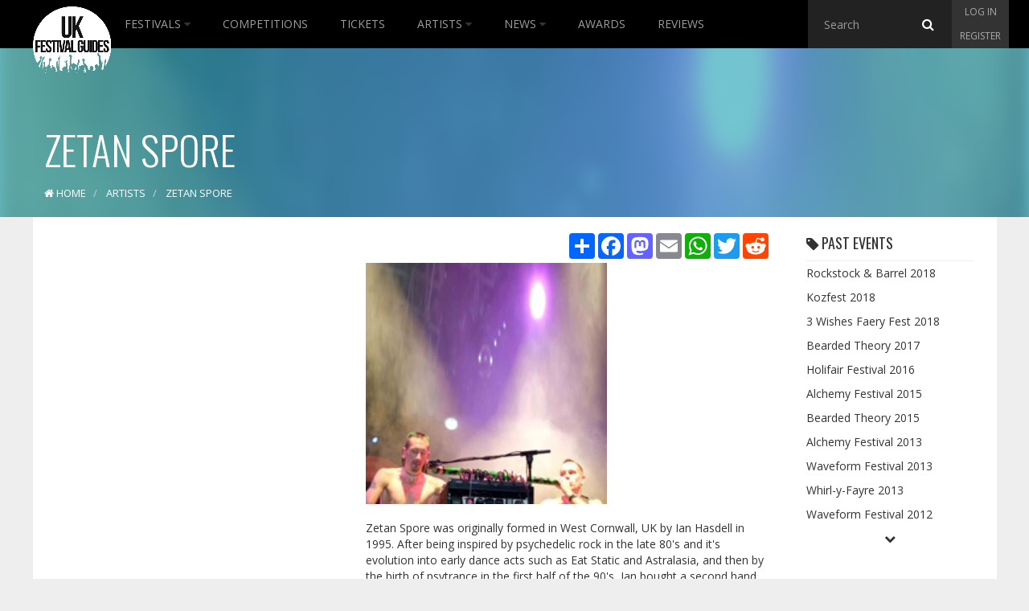

--- FILE ---
content_type: text/html; charset=utf-8
request_url: https://www.ukfestivalguides.com/artists/zetan-spore/
body_size: 9586
content:

<!DOCTYPE html>
<!--[if lt IE 7]>      <html class="no-js lt-ie9 lt-ie8 lt-ie7"> <![endif]-->
<!--[if IE 7]>         <html class="no-js lt-ie9 lt-ie8"> <![endif]-->
<!--[if IE 8]>         <html class="no-js lt-ie9"> <![endif]-->
<!--[if gt IE 8]><!-->
<html class="no-js">
<!--<![endif]-->
<head>
    <meta charset="utf-8">
    <meta http-equiv="X-UA-Compatible" content="IE=edge">
    <meta name="viewport" content="width=device-width, initial-scale=1">

    <title>Zetan Spore</title>
    <meta name="description" content="">
    <meta name="keywords">
    <link href="/favicon.ico" rel="shortcut icon" type="image/x-icon" />

    <link href="/public/css/?v=XsmMZVP9yBnl3Jn8lPtqPpDs4FhD-fbEZ68Nm_Zdx5s1" rel="stylesheet"/>


    <!-- Google fonts -->
    <link href='https://fonts.googleapis.com/css?family=Open+Sans:400,700,300' rel='stylesheet' type='text/css'>
    <link href='https://fonts.googleapis.com/css?family=Oswald:400,300' rel='stylesheet' type='text/css'>

    
    <meta property="og:url" content="https://www.ukfestivalguides.com/artists/zetan-spore/" />
    <meta property="og:type" content="article" />
    <meta property="og:title" content="Zetan Spore" />
    <meta property="og:description" content="Zetan Spore was originally formed in West Cornwall, UK by Ian Hasdell in 1995. After being inspired by psychedelic rock in the late 80&#39;s and it&#39;s evolution into early dance acts such as Eat Static and..." />
    <meta property="og:image" content="https://images.ukfestivalguides.com/artist_images/zetan-spore.jpg" />

    <meta name="twitter:card" content="summary" />
    <meta name="twitter:site" content="@UKFG" />
    <meta name="twitter:title" content="Zetan Spore" />
    <meta name="twitter:description" content="Zetan Spore was originally formed in West Cornwall, UK by Ian Hasdell in 1995. After being inspired by psychedelic rock in the late 80&#39;s and it&#39;s evolution into early dance acts such as Eat Static and..." />
    <meta name="twitter:image" content="https://images.ukfestivalguides.com/artist_images/zetan-spore.jpg" />


    <!-- HTML5 Shim and Respond.js IE8 support of HTML5 elements and media queries -->
    <!-- WARNING: Respond.js doesn't work if you view the page via file:// -->
    <!--[if lt IE 9]>
      <script src="https://oss.maxcdn.com/html5shiv/3.7.2/html5shiv.min.js"></script>
      <script src="https://oss.maxcdn.com/respond/1.4.2/respond.min.js"></script>
    <![endif]-->

    <!-- Google tag (gtag.js) -->
<script async src="https://www.googletagmanager.com/gtag/js?id=G-CDEPF6H60Z"></script>
<script>
    window.dataLayer = window.dataLayer || [];
    function gtag(){dataLayer.push(arguments);}
    gtag('js', new Date());

    gtag('config', 'G-CDEPF6H60Z');
</script>


<script async src="//pagead2.googlesyndication.com/pagead/js/adsbygoogle.js"></script>
<script>
    (adsbygoogle = window.adsbygoogle || []).push({
        google_ad_client: "ca-pub-9228277380768066",
        enable_page_level_ads: true
    });
</script>

<script type="text/javascript">
    (function (c, l, a, r, i, t, y) {
        c[a] = c[a] || function () { (c[a].q = c[a].q || []).push(arguments) };
        t = l.createElement(r); t.async = 1; t.src = "https://www.clarity.ms/tag/" + i;
        y = l.getElementsByTagName(r)[0]; y.parentNode.insertBefore(t, y);
    })(window, document, "clarity", "script", "t5y9669sgd");
</script>


<script async type="application/javascript"
        src="https://news.google.com/swg/js/v1/swg-basic.js"></script>
<script>
    (self.SWG_BASIC = self.SWG_BASIC || []).push( basicSubscriptions => {
        basicSubscriptions.init({
            type: "NewsArticle",
            isPartOfType: ["Product"],
            isPartOfProductId: "CAoiEJg6PisyNHUw6m4JK0eO2pg:openaccess",
            clientOptions: { theme: "light", lang: "en" },
        });
    });
</script>

</head>

<body class="static 
    artists
">
    <!-- Header -->
    <nav class="navbar navbar-inverse nav-ukfg nav-down" role="navigation">
        <div class="container-fluid">
            <!-- Brand and toggle get grouped for better mobile display -->
            <div class="navbar-header">
                <button type="button" class="navbar-toggle collapsed" data-toggle="collapse" data-target="#ukfg-main-navbar">
                    <span class="sr-only">Toggle navigation</span>
                    <span class="icon-bar"></span>
                    <span class="icon-bar"></span>
                    <span class="icon-bar"></span>
                </button>
                <a class="navbar-brand" href="/">
                    <img src="/content/img/ukfg_logo.png" title="UK Festival Guides" alt="UK Festival Guides">
                </a>
                <!-- Search -->
                <div class="searchbar searchbar-mobile">
                    <span class="search">
<form action="/search/" id="search" method="get">                            <input id="typehere-mobile" required type="text" name="q" class="typeahead form-control" placeholder="Search">
                            <button type="submit" class="btn btn-default"><i class="fa fa-search"></i></button>
</form>                    </span>
                </div>
            </div>
            <!-- Collect the nav links, forms, and other content for toggling -->
            <div class="collapse navbar-collapse" id="ukfg-main-navbar">

                <ul class="nav navbar-nav main-nav">
                    <li class="dropdown">
                        <a id="menu-festivals" class="" href="/festivals/">
                            Festivals
                            <span id="dropdown-hover-toggle" class="dropdown-toggle" data-toggle="dropdown"><i class="fa fa-caret-down"></i></span>
                        </a>
                        <ul class="dropdown-menu" role="menu">
                            <li><a href="/festivals/upcoming/" title="Upcoming Festivals">Upcoming Festivals</a></li>
                            <li><a href="/festivals/past/" title="Past Festivals">Past Festivals</a></li>
                            <li><a href="/festivals/this-month/" title="This Months Festivals">This Months Festivals</a></li>
                            <li><a href="/galleries/" title="Festival Galleries">Festival Galleries</a></li>
                            <li><a href="/guides/" title="Guides">Guides</a></li>
                            <li><a href="/calendar/" title="Calendar">Calendar</a></li>
                            <li><a href="/festivals/map/" title="Map">Map</a></li>
                            <li><a href="/festival-and-event-management/" title="Submit your Festival">Submit Your Festival</a></li>
                        </ul>
                    </li>
                    <li><a href="/competitions/" id="menu-competitions" title="Competitions">Competitions</a></li>
                    <li><a href="/tickets/" id="menu-tickets" title="Tickets">Tickets</a></li>
                    <li class="dropdown">
                        <a id="menu-artist" class="" href="/artists/">
                            Artists
                            <span id="dropdown-hover-toggle" class="dropdown-toggle" data-toggle="dropdown"><i class="fa fa-caret-down"></i></span>
                        </a>
                        <ul class="dropdown-menu" role="menu">
                            <li><a href="/artists/browse/" title="Browse All">Browse All</a></li>
                        </ul>
                    </li>
                    <li class="dropdown">
                        <a id="menu-news" class="" href="/news/">
                            News
                            <span id="dropdown-hover-toggle" class="dropdown-toggle" data-toggle="dropdown"><i class="fa fa-caret-down"></i></span>
                        </a>
                        <ul class="dropdown-menu" role="menu">
                            <li><a href="/news/archive/" title="Archive">Archive</a></li>
                        </ul>
                    </li>
                    <li><a href="/awards/" id="menu-awards" title="Trending">Awards</a></li>
                    <li><a href="/reviews/" id="menu-news" title="Reviews">Reviews</a></li>
                </ul>
                <div class="nav-right">
                    <!-- Search -->
                    <div class="searchbar searchbar-desktop">
                        <span class="search">
<form action="/search/" id="search" method="get">                                <input id="typehere" required type="text" name="q" class="typeahead form-control" placeholder="Search">
                                <button type="submit" class="btn btn-default"><i class="fa fa-search"></i></button>
</form>                        </span>
                    </div>
                    <!-- Sign up -->
                    <div class="signup">
                            <ul class="nav login-nav navbar-right">
                                <li><a id="log" href="#login" data-toggle="modal">Log in</a></li>
                                <li><a id="reg" href="#register" data-toggle="modal">Register</a></li>
                            </ul>
                    </div>
                </div>
            </div>
        </div>
    </nav>

    
    <div class="header">
        <div id="title" class="container-fluid">
            <h1>Zetan Spore</h1>
            
            


<ol class="breadcrumb" vocab="http://schema.org/" typeof="BreadcrumbList">
    <li property="itemListElement" typeof="ListItem">
        <a href="/" property="item" typeof="WebPage" id="breadcrumb-home">
            <i class="fa fa-home"></i>
            <span property="name">Home</span>
        </a>
        <meta property="position" content="1">
    </li>

            <li property="itemListElement" typeof="ListItem">
                <a href="/artists/" property="item" typeof="WebPage" id="breadcrumb-2">
                    <span property="name">Artists</span>
                </a>
                <span class="divider"></span>
                <meta property="position" content="2">
            </li>
            <li property="itemListElement" typeof="ListItem" class="active">
                <span property="name">Zetan Spore</span>
                <meta property="position" content="3">
            </li>

</ol>



        </div>
            <img src="https://images.ukfestivalguides.com/artist_images/zetan-spore.jpg" class="header-bkg blur" alt="Zetan Spore Header" />

    </div>


    <!-- Container -->
    <div id="contenido" class="container-fluid">
        <div class="row">
            
            <div id="advertising" class="col-md-4 hidden-sm hidden-xs">
                <div id="adverts" class="row hidden-sm hidden-xs">

        <div class="row hidden-sm hidden-xs">
            <div class="col-md-12 ad sky text-center">
                <script async src="//pagead2.googlesyndication.com/pagead/js/adsbygoogle.js"></script>
                  
                <ins class="adsbygoogle"
                     style="display: inline-block; width: 300px; height: 600px"
                     data-ad-client="ca-pub-9228277380768066"
                     data-ad-slot="3851805917"></ins>
                <script>
                    (adsbygoogle = window.adsbygoogle || []).push({});
                </script>
            </div>
        </div>
        <div class="row hidden-sm hidden-xs">
            <div class="col-md-12 ad">
                <script async src="//pagead2.googlesyndication.com/pagead/js/adsbygoogle.js"></script>
                  
                <ins class="adsbygoogle"
                     style="display: inline-block; width: 300px; height: 250px"
                     data-ad-client="ca-pub-9228277380768066"
                     data-ad-slot="9898339512"></ins>
                <script>
                    (adsbygoogle = window.adsbygoogle || []).push({});
                </script>
            </div>
        </div>
        <div class="row hidden-sm hidden-xs">
            <div class="col-md-12  ad">
                <script async src="//pagead2.googlesyndication.com/pagead/js/adsbygoogle.js"></script>
                  
                <ins class="adsbygoogle"
                     style="display: inline-block; width: 300px; height: 250px"
                     data-ad-client="ca-pub-9228277380768066"
                     data-ad-slot="2375072717"></ins>
                <script>
                    (adsbygoogle = window.adsbygoogle || []).push({});
                </script>
            </div>
        </div>
        <div class="row hidden-sm hidden-xs">
            <div class="col-md-12 ad">             
                    <script async src="//pagead2.googlesyndication.com/pagead/js/adsbygoogle.js"></script>
                      
                    <ins class="adsbygoogle"
                         style="display: inline-block; width: 300px; height: 250px"
                         data-ad-client="ca-pub-9228277380768066"
                         data-ad-slot="5328539119"></ins>
                    <script>
                        (adsbygoogle = window.adsbygoogle || []).push({});
                    </script>        
            </div>
        </div>

    
</div>
            </div>
            <div id="content" class="col-md-8 col-sm-12">
                




<div class="row">
    <div class="col-lg-8 col-md-7 xol-xs-12">
        <div class="row hidden-md hidden-lg text-center">
    <div class="col-xs-12 form-group">
        <script async src="//pagead2.googlesyndication.com/pagead/js/adsbygoogle.js"></script>
          
        <ins class="adsbygoogle"
             style="display: block"
             data-ad-client="ca-pub-9228277380768066"
             data-ad-slot="5886942312"
             data-ad-format="auto"></ins>
        <script>
            (adsbygoogle = window.adsbygoogle || []).push({});
        </script>
    </div>
</div>

        <div class="row">
            <div class="col-md-12">
                <div class="share pull-right"><!-- AddToAny BEGIN -->
<div class="a2a_kit a2a_kit_size_32 a2a_default_style">
    <a class="a2a_dd" href="https://www.addtoany.com/share"></a>
    <a class="a2a_button_facebook"></a>
    <a class="a2a_button_mastodon"></a>
    <a class="a2a_button_email"></a>
    <a class="a2a_button_whatsapp"></a>
    <a class="a2a_button_twitter"></a>
    <a class="a2a_button_reddit"></a>
</div>
<script async src="https://static.addtoany.com/menu/page.js"></script>
<!-- AddToAny END --></div>
            </div>
        </div>

            <div class="row">
                <div class="col-xs-12">
                    <img src="https://images.ukfestivalguides.com/artist_images/zetan-spore.jpg" alt="Zetan Spore" class="img-responsive" />
                </div>
            </div>

        <div class="row related-no-border">
            <div class="col-xs-12 justify">
Zetan Spore was originally formed in West Cornwall, UK by Ian Hasdell in 1995. After being inspired by psychedelic rock in the late 80's and it's evolution into early dance acts such as Eat Static and Astralasia, and then by the birth of psytrance in the first half of the 90's, Ian bought a second hand Amiga 1200 computer and started arranging samples to form his own style of psychedelic dance music. <br />After releasing his first album, "Alien Frequencies" in 1996 and getting some more equipment, his twin brother Mark came on board, playing guitar and didgeridoo to form their unique synergistic partnership.<br />Together they brought out the next Zetan Spore album, "Visitation" in 1997 and were then signed to Aardvark Records, where they have so far released another seven albums: "The Pillars of Creation" (1998), "Subspace Distortions" (1999), Outher Space Hopper Safari" (2001), Transwarp Audio Head Drive" (2002), "Burn Up" (2004), "Escape Velocity" (2005) and "Flux" (2007),  with another album set for release later in 2009.<br />Having played their first gig in 1997 and being more motivated by the live side of music, they have kept their set-up almost entirely hardware-based for live performance and after playing hundreds of gigs over the coming years, have remained one of the few genuinely live psytrance acts around.<br />The highlights of Zetan Spore's extensive live performances include playing to a 25,000 strong crowd at the Euphoria Festival in Singapore, headline sets for Antiworld and Synergy Project, plus top slots at Sunrise, Waveform and Eastern Haze festivals, not to mention hundreds of other live appearances at festivals, live music venues and clubs. <br />Their music can best be described as driving, euphoric psytrance, breaking in huge psychedelic waves of energy and positivity, with didgeridoo-fuelled tribal breaks and searing guitar riffs adding more depth and power to their sound.<br />Having a reputation for incredibly energetic and uplifting live performances, and taking the crowd to a whole new level, they've built up a large and enthusiastic following.                
            </div>
            <p class="pull-right categories">
                    <span class="label label-default genre">House</span>
                    <span class="label label-default genre">Electronic</span>
                    <span class="label label-default genre">Psytrance</span>
            </p>
        </div>


        <!-- VIDEOS -->
            <div id="video" class="related row">
                <div class="col-xs-12 artist-video">
                    <h2>Videos </h2>
                    <iframe src="https://www.youtube-nocookie.com/embed/EKpCvvSYm4Y?rel=0&amp;showinfo=0" frameborder="0" allowfullscreen></iframe>
                </div>
            </div>
        <div class="row">
            <div class="col-xs-12 clearfix">
                <div class="share pull-right"><!-- AddToAny BEGIN -->
<div class="a2a_kit a2a_kit_size_32 a2a_default_style">
    <a class="a2a_dd" href="https://www.addtoany.com/share"></a>
    <a class="a2a_button_facebook"></a>
    <a class="a2a_button_mastodon"></a>
    <a class="a2a_button_email"></a>
    <a class="a2a_button_whatsapp"></a>
    <a class="a2a_button_twitter"></a>
    <a class="a2a_button_reddit"></a>
</div>
<script async src="https://static.addtoany.com/menu/page.js"></script>
<!-- AddToAny END --></div>
            </div>

            <div class="col-xs-12">
                <div class="share">
<div id="disqus_thread"></div>
<script>
    /**
    *  RECOMMENDED CONFIGURATION VARIABLES: EDIT AND UNCOMMENT THE SECTION BELOW TO INSERT DYNAMIC VALUES FROM YOUR PLATFORM OR CMS.
    *  LEARN WHY DEFINING THESE VARIABLES IS IMPORTANT: https://disqus.com/admin/universalcode/#configuration-variables    */
    /* */
    var disqus_config = function () {
    this.page.url = 'https://www.ukfestivalguides.com/artists/zetan-spore/';  // Replace PAGE_URL with your page's canonical URL variable
    this.page.identifier = 'https://www.ukfestivalguides.com/artists/zetan-spore/'; // Replace PAGE_IDENTIFIER with your page's unique identifier variable
    };

    (function() { // DON'T EDIT BELOW THIS LINE
        var d = document, s = d.createElement('script');
        s.src = 'https://ukfg.disqus.com/embed.js';
        s.setAttribute('data-timestamp', +new Date());
        (d.head || d.body).appendChild(s);
    })();
</script>
<noscript>Please enable JavaScript to view the <a href="https://disqus.com/?ref_noscript">comments powered by Disqus.</a></noscript></div>
            </div>
        </div>

        <div class="row hidden-md hidden-lg text-center">
    <div class="col-xs-12 form-group">
        <script async src="//pagead2.googlesyndication.com/pagead/js/adsbygoogle.js"></script>
          
        <ins class="adsbygoogle"
             style="display: block"
             data-ad-client="ca-pub-9228277380768066"
             data-ad-slot="4131007512"
             data-ad-format="auto"></ins>
        <script>
            (adsbygoogle = window.adsbygoogle || []).push({});
        </script>
    </div>
</div>
    </div>


    <div class="col-lg-4 col-md-5 col-xs-12">







        <div class="row hidden-md hidden-lg text-center">
    <div class="col-xs-12 form-group">
        <script async src="//pagead2.googlesyndication.com/pagead/js/adsbygoogle.js"></script>
          
        <ins class="adsbygoogle"
             style="display: block"
             data-ad-client="ca-pub-9228277380768066"
             data-ad-slot="1037940310"
             data-ad-format="auto"></ins>
        <script>
            (adsbygoogle = window.adsbygoogle || []).push({});
        </script>

    </div>
</div>

            <div class="col-xs-12">
                <h2>
                    <i class="fa fa-tag"></i> Past Events
                </h2>
                <ul class="list-unstyled artist-related past-events">
                        <li>
                            <a href="/festivals/rockstock-and-barrel/2018/">Rockstock &amp; Barrel 2018</a>
                        </li>
                        <li>
                            <a href="/festivals/kozfest/2018/">Kozfest 2018</a>
                        </li>
                        <li>
                            <a href="/festivals/3-wishes-faery-fest/2018/">3 Wishes Faery Fest 2018</a>
                        </li>
                        <li>
                            <a href="/festivals/bearded-theory/2017/">Bearded Theory 2017</a>
                        </li>
                        <li>
                            <a href="/festivals/holifair-festival/2016/">Holifair Festival 2016</a>
                        </li>
                        <li>
                            <a href="/festivals/alchemy-festival/2015/">Alchemy Festival 2015</a>
                        </li>
                        <li>
                            <a href="/festivals/bearded-theory/2015/">Bearded Theory 2015</a>
                        </li>
                        <li>
                            <a href="/festivals/alchemy-festival/2013/">Alchemy Festival 2013</a>
                        </li>
                        <li>
                            <a href="/festivals/waveform-festival/2013/">Waveform Festival 2013</a>
                        </li>
                        <li>
                            <a href="/festivals/whirl-y-fayre/2013/">Whirl-y-Fayre 2013</a>
                        </li>
                        <li>
                            <a href="/festivals/waveform-festival/2012/">Waveform Festival 2012</a>
                        </li>
                        <li>
                            <a href="/festivals/beautiful-days-festival/2012/">Beautiful Days Festival 2012</a>
                        </li>
                        <li>
                            <a href="/festivals/bearded-theory/2012/">Bearded Theory 2012</a>
                        </li>
                        <li>
                            <a href="/festivals/waveform-festival/2011/">Waveform Festival 2011</a>
                        </li>
                </ul>
                    <div class="show-more text-center">
                        <i class="fa fa-chevron-down"></i>
                    </div>
                    <div class="show-less text-center">
                        <i class="fa fa-chevron-up"></i>
                    </div>

            </div>
    </div>
</div>


            </div>
        </div>
    </div>

    <!-- FOOTER -->
    <footer class="footer">
        <img class="toilet" alt="Portaloo" src="/content/img/footer_toilet.png">
        <div class="menu">
            <div class="row">
                <div class="col-md-4">
                    <ul class="nav foot-nav">
                        <li><a href="/festivals/" title="Festivals">Festivals</a></li>
                        <li><strong><a href="/festival-and-event-management/" title="Submit your Festival">Submit Your Festival</a></strong></li>
                        <li><a href="/festivals/upcoming/" title="Upcoming Festivals">Upcoming Festivals</a></li>
                        <li><a href="/festivals/past/" title="Past Festivals">Past Festivals</a></li>
                        <li><a href="/festivals/this-month/" title="This Months Festivals">This Months Festivals</a></li>
                        <li><a href="/tickets/" id="menu-tickets" title="Tickets">Tickets</a></li>
                    </ul>
                </div>
                <div class="col-md-4">
                    <ul class="nav foot-nav">
                        <li><a href="/news/" title="News">News</a></li>
                        <li><a href="/artists/" title="Artists">Artists</a></li>
                        <li><a href="/reviews/" title="Reviews">Reviews</a></li>
                        <li><a href="/guides/" title="Guides">Guides</a></li>
                        <li><a href="/trending/" title="Trending">Trending</a></li>
                        <li><a href="/awards/" title="Festival Awards">Festival Awards</a></li>

                    </ul>
                </div>
                <div class="col-md-4">
                    <ul class="nav foot-nav">
                        <li><a href="/competitions/" id="menu-competitions" title="Competitions">Competitions</a></li>
                        <li><a href="/contact-us/" title="Contact Us">Contact</a></li>
                        <li><a href="/calendar/" title="Calendar">Calendar</a></li>
                        <li><a href="/galleries/" title="Galleries">Galleries</a></li>
                        <li><a href="/festivals/map/" title="Map">Map</a></li>
                    </ul>
                </div>
            </div>
        </div>
        <div class="social">
            <ul class="nav">
                <li><a href="https://www.facebook.com/ukfestivalguides/"><i class="fa fa-facebook"></i></a></li>
                <li><a href="https://twitter.com/ukfg/"><i class="fa fa-twitter"></i></a></li>
                <li><a href="https://www.instagram.com/ukfg/"><i class="fa fa-instagram"></i></a></li>
            </ul>
        </div>
        <div class="copyright">
            <p>© 2026 Copyright UK Festivals Guides</p>
        </div>
        <div class="org">
            <h3>In association with</h3>
            <ul>
                
                <li>
                    <a href="/aif/">
                        <img class="img-responsive org-logo" alt="AIF Logo" src="/content/img/aif_logo.png">
                    </a>
                </li>
            </ul>
        </div>
    </footer>

    <!-- Register / Join us modal -->
    <div id="register" class="modal fade" tabindex="-1" role="dialog" aria-labelledby="myModalLabel" aria-hidden="true">
    <div class="modal-dialog">
        <div class="modal-content">
            <div class="modal-header">
                <button type="button" class="close" data-dismiss="modal"><i class="fa fa-times"></i></button>
                <h4 class="modal-title" id="myModalLabel">Join our community</h4>
            </div>

            <div class="modal-body">
<form action="/authentication/account/register/" id="registerform" method="post" role="form">                        <div class="form-group">                            
                            <input class="form-control" data-val="true" data-val-email="Valid email address must be supplied" data-val-length="Only 100 characters allowed" data-val-length-max="100" data-val-required="The Email field is required." id="UserName" name="UserName" placeholder="Email" type="text" value="" />
                        </div>
                        <div class="form-group">                            
                            <input class="form-control" data-val="true" data-val-length="The Password must be at least 6 characters long." data-val-length-max="100" data-val-length-min="6" data-val-required="The Password field is required." id="Password" name="Password" placeholder="Password" type="password" />
                        </div>
                        <div class="form-group">                            
                            <input class="form-control" data-val="true" data-val-equalto="The password and confirmation password do not match." data-val-equalto-other="*.Password" id="PasswordConfirm" name="ConfirmPassword" placeholder="Repeat password" type="password" />
                        </div>
                        <button type="submit" class="btn btn-default btn-block btn-ukfg">Join us</button>                    
</form>                <br>
                
                <a class="link" href="#login" data-dismiss="modal" data-toggle="modal" data-target="#login">Already have an account?</a>
            </div>
        </div>
    </div>
</div>

    <!-- Login / Join us modal -->
    
<div id="login" class="modal fade" tabindex="-1" role="dialog" aria-labelledby="myModalLabel" aria-hidden="true">
    <div class="modal-dialog">
        <div class="modal-content">
            <div class="modal-header">
                <button type="button" class="close" data-dismiss="modal"><i class="fa fa-times"></i></button>
                <h4 class="modal-title" id="myModalLabel">Sign In to our community</h4>
            </div>

            <div class="modal-body">
<form action="/authentication/account/login/" id="loginform" method="post" role="form"><input name="__RequestVerificationToken" type="hidden" value="IFGtASRh49u7OG1yL4yYYQY8E6ASxazYYRQ6zN75f5f6-7vjymu6vubO_8KPMgYv3FLjldWJIsCA2yiCgQKPlhClysHhrOOAGkEa9Tq0n4w1" />                    <div class="form-group">
                        <input class="form-control" data-val="true" data-val-required="The User name field is required." id="exampleInputEmail1" name="UserName" placeholder="Email" type="text" value="" />
                    </div>
                    <div class="form-group">
                        <input class="form-control" data-val="true" data-val-required="The Password field is required." id="exampleInputPassword1" name="Password" placeholder="Password" type="password" />
                    </div>
                    <div class="pull-right">                         
                                <label for="RememberMe">Remember me?</label>
                                <input data-val="true" data-val-required="The Remember me? field is required." id="RememberMe" name="RememberMe" type="checkbox" value="true" /><input name="RememberMe" type="hidden" value="false" />
                    </div>
                    <button type="submit" class="btn btn-default btn-block btn-ukfg">Log in</button>                    
                    <a class="pull-right" href="/authentication/account/forgottenpassword/">Forgotten Password?</a>
</form>                <br>
                <div>
                    <p>or access with</p>
                </div>
                
            </div>
        </div>
    </div>
</div>

    <script src="/bundles/jquery/?v=iG-m7yXR0uV6jdGy3-kqIk8F6q-ScnYIrg8GVF1TNgw1"></script>

    <script src="/bundles/bootstrap/?v=ENK9McRVOHcK7KAsiWfbn3mL-h1ml3bm__w6YEwdkpY1"></script>

    <script src="/public/js/?v=wbWxPjXdyZ3y4klCubhwS642sf1NQIIp9dvU3L_Ekas1"></script>


    <script src="https://cdn.jsdelivr.net/npm/@fancyapps/ui@6.0/dist/fancybox/fancybox.umd.js"></script>

    
        <script>
            $('.show-more, .show-less').on('click', function () {
                $('.past-events li:gt(10)').slideToggle();
                $('.show-more, .show-less').toggle();
            });

            if ($('.past-events li').length > 10) {
                $('.show-less').click();
                $('.show-more').toggle();
            }
        </script>


    <script type="application/ld+json">
        {
        "@context": "http://schema.org",
        "@type": "Organization",
        "url": "https://www.ukfestivalguides.com/",
        "logo": "https://www.ukfestivalguides.com/ukfg_logo.jpg",
        "sameAs": [
        "https://twitter.com/ukfg/",
        "https://www.instagram.com/ukfg/",
        "https://www.facebook.com/ukfestivalguides/"
        ],
        "contactPoint": [{
        "@type": "ContactPoint",
        "telephone": "+44-780-857-4069",
        "contactType": "sales"
        }]
        }
    </script>
</body>

</html>


--- FILE ---
content_type: text/html; charset=utf-8
request_url: https://www.youtube-nocookie.com/embed/EKpCvvSYm4Y?rel=0&showinfo=0
body_size: 46911
content:
<!DOCTYPE html><html lang="en" dir="ltr" data-cast-api-enabled="true"><head><meta name="viewport" content="width=device-width, initial-scale=1"><script nonce="V-xTcNBmZA-zGQaNh6CLeg">if ('undefined' == typeof Symbol || 'undefined' == typeof Symbol.iterator) {delete Array.prototype.entries;}</script><style name="www-roboto" nonce="Xu6UzGc_CWrsWMG3_7gS2g">@font-face{font-family:'Roboto';font-style:normal;font-weight:400;font-stretch:100%;src:url(//fonts.gstatic.com/s/roboto/v48/KFO7CnqEu92Fr1ME7kSn66aGLdTylUAMa3GUBHMdazTgWw.woff2)format('woff2');unicode-range:U+0460-052F,U+1C80-1C8A,U+20B4,U+2DE0-2DFF,U+A640-A69F,U+FE2E-FE2F;}@font-face{font-family:'Roboto';font-style:normal;font-weight:400;font-stretch:100%;src:url(//fonts.gstatic.com/s/roboto/v48/KFO7CnqEu92Fr1ME7kSn66aGLdTylUAMa3iUBHMdazTgWw.woff2)format('woff2');unicode-range:U+0301,U+0400-045F,U+0490-0491,U+04B0-04B1,U+2116;}@font-face{font-family:'Roboto';font-style:normal;font-weight:400;font-stretch:100%;src:url(//fonts.gstatic.com/s/roboto/v48/KFO7CnqEu92Fr1ME7kSn66aGLdTylUAMa3CUBHMdazTgWw.woff2)format('woff2');unicode-range:U+1F00-1FFF;}@font-face{font-family:'Roboto';font-style:normal;font-weight:400;font-stretch:100%;src:url(//fonts.gstatic.com/s/roboto/v48/KFO7CnqEu92Fr1ME7kSn66aGLdTylUAMa3-UBHMdazTgWw.woff2)format('woff2');unicode-range:U+0370-0377,U+037A-037F,U+0384-038A,U+038C,U+038E-03A1,U+03A3-03FF;}@font-face{font-family:'Roboto';font-style:normal;font-weight:400;font-stretch:100%;src:url(//fonts.gstatic.com/s/roboto/v48/KFO7CnqEu92Fr1ME7kSn66aGLdTylUAMawCUBHMdazTgWw.woff2)format('woff2');unicode-range:U+0302-0303,U+0305,U+0307-0308,U+0310,U+0312,U+0315,U+031A,U+0326-0327,U+032C,U+032F-0330,U+0332-0333,U+0338,U+033A,U+0346,U+034D,U+0391-03A1,U+03A3-03A9,U+03B1-03C9,U+03D1,U+03D5-03D6,U+03F0-03F1,U+03F4-03F5,U+2016-2017,U+2034-2038,U+203C,U+2040,U+2043,U+2047,U+2050,U+2057,U+205F,U+2070-2071,U+2074-208E,U+2090-209C,U+20D0-20DC,U+20E1,U+20E5-20EF,U+2100-2112,U+2114-2115,U+2117-2121,U+2123-214F,U+2190,U+2192,U+2194-21AE,U+21B0-21E5,U+21F1-21F2,U+21F4-2211,U+2213-2214,U+2216-22FF,U+2308-230B,U+2310,U+2319,U+231C-2321,U+2336-237A,U+237C,U+2395,U+239B-23B7,U+23D0,U+23DC-23E1,U+2474-2475,U+25AF,U+25B3,U+25B7,U+25BD,U+25C1,U+25CA,U+25CC,U+25FB,U+266D-266F,U+27C0-27FF,U+2900-2AFF,U+2B0E-2B11,U+2B30-2B4C,U+2BFE,U+3030,U+FF5B,U+FF5D,U+1D400-1D7FF,U+1EE00-1EEFF;}@font-face{font-family:'Roboto';font-style:normal;font-weight:400;font-stretch:100%;src:url(//fonts.gstatic.com/s/roboto/v48/KFO7CnqEu92Fr1ME7kSn66aGLdTylUAMaxKUBHMdazTgWw.woff2)format('woff2');unicode-range:U+0001-000C,U+000E-001F,U+007F-009F,U+20DD-20E0,U+20E2-20E4,U+2150-218F,U+2190,U+2192,U+2194-2199,U+21AF,U+21E6-21F0,U+21F3,U+2218-2219,U+2299,U+22C4-22C6,U+2300-243F,U+2440-244A,U+2460-24FF,U+25A0-27BF,U+2800-28FF,U+2921-2922,U+2981,U+29BF,U+29EB,U+2B00-2BFF,U+4DC0-4DFF,U+FFF9-FFFB,U+10140-1018E,U+10190-1019C,U+101A0,U+101D0-101FD,U+102E0-102FB,U+10E60-10E7E,U+1D2C0-1D2D3,U+1D2E0-1D37F,U+1F000-1F0FF,U+1F100-1F1AD,U+1F1E6-1F1FF,U+1F30D-1F30F,U+1F315,U+1F31C,U+1F31E,U+1F320-1F32C,U+1F336,U+1F378,U+1F37D,U+1F382,U+1F393-1F39F,U+1F3A7-1F3A8,U+1F3AC-1F3AF,U+1F3C2,U+1F3C4-1F3C6,U+1F3CA-1F3CE,U+1F3D4-1F3E0,U+1F3ED,U+1F3F1-1F3F3,U+1F3F5-1F3F7,U+1F408,U+1F415,U+1F41F,U+1F426,U+1F43F,U+1F441-1F442,U+1F444,U+1F446-1F449,U+1F44C-1F44E,U+1F453,U+1F46A,U+1F47D,U+1F4A3,U+1F4B0,U+1F4B3,U+1F4B9,U+1F4BB,U+1F4BF,U+1F4C8-1F4CB,U+1F4D6,U+1F4DA,U+1F4DF,U+1F4E3-1F4E6,U+1F4EA-1F4ED,U+1F4F7,U+1F4F9-1F4FB,U+1F4FD-1F4FE,U+1F503,U+1F507-1F50B,U+1F50D,U+1F512-1F513,U+1F53E-1F54A,U+1F54F-1F5FA,U+1F610,U+1F650-1F67F,U+1F687,U+1F68D,U+1F691,U+1F694,U+1F698,U+1F6AD,U+1F6B2,U+1F6B9-1F6BA,U+1F6BC,U+1F6C6-1F6CF,U+1F6D3-1F6D7,U+1F6E0-1F6EA,U+1F6F0-1F6F3,U+1F6F7-1F6FC,U+1F700-1F7FF,U+1F800-1F80B,U+1F810-1F847,U+1F850-1F859,U+1F860-1F887,U+1F890-1F8AD,U+1F8B0-1F8BB,U+1F8C0-1F8C1,U+1F900-1F90B,U+1F93B,U+1F946,U+1F984,U+1F996,U+1F9E9,U+1FA00-1FA6F,U+1FA70-1FA7C,U+1FA80-1FA89,U+1FA8F-1FAC6,U+1FACE-1FADC,U+1FADF-1FAE9,U+1FAF0-1FAF8,U+1FB00-1FBFF;}@font-face{font-family:'Roboto';font-style:normal;font-weight:400;font-stretch:100%;src:url(//fonts.gstatic.com/s/roboto/v48/KFO7CnqEu92Fr1ME7kSn66aGLdTylUAMa3OUBHMdazTgWw.woff2)format('woff2');unicode-range:U+0102-0103,U+0110-0111,U+0128-0129,U+0168-0169,U+01A0-01A1,U+01AF-01B0,U+0300-0301,U+0303-0304,U+0308-0309,U+0323,U+0329,U+1EA0-1EF9,U+20AB;}@font-face{font-family:'Roboto';font-style:normal;font-weight:400;font-stretch:100%;src:url(//fonts.gstatic.com/s/roboto/v48/KFO7CnqEu92Fr1ME7kSn66aGLdTylUAMa3KUBHMdazTgWw.woff2)format('woff2');unicode-range:U+0100-02BA,U+02BD-02C5,U+02C7-02CC,U+02CE-02D7,U+02DD-02FF,U+0304,U+0308,U+0329,U+1D00-1DBF,U+1E00-1E9F,U+1EF2-1EFF,U+2020,U+20A0-20AB,U+20AD-20C0,U+2113,U+2C60-2C7F,U+A720-A7FF;}@font-face{font-family:'Roboto';font-style:normal;font-weight:400;font-stretch:100%;src:url(//fonts.gstatic.com/s/roboto/v48/KFO7CnqEu92Fr1ME7kSn66aGLdTylUAMa3yUBHMdazQ.woff2)format('woff2');unicode-range:U+0000-00FF,U+0131,U+0152-0153,U+02BB-02BC,U+02C6,U+02DA,U+02DC,U+0304,U+0308,U+0329,U+2000-206F,U+20AC,U+2122,U+2191,U+2193,U+2212,U+2215,U+FEFF,U+FFFD;}@font-face{font-family:'Roboto';font-style:normal;font-weight:500;font-stretch:100%;src:url(//fonts.gstatic.com/s/roboto/v48/KFO7CnqEu92Fr1ME7kSn66aGLdTylUAMa3GUBHMdazTgWw.woff2)format('woff2');unicode-range:U+0460-052F,U+1C80-1C8A,U+20B4,U+2DE0-2DFF,U+A640-A69F,U+FE2E-FE2F;}@font-face{font-family:'Roboto';font-style:normal;font-weight:500;font-stretch:100%;src:url(//fonts.gstatic.com/s/roboto/v48/KFO7CnqEu92Fr1ME7kSn66aGLdTylUAMa3iUBHMdazTgWw.woff2)format('woff2');unicode-range:U+0301,U+0400-045F,U+0490-0491,U+04B0-04B1,U+2116;}@font-face{font-family:'Roboto';font-style:normal;font-weight:500;font-stretch:100%;src:url(//fonts.gstatic.com/s/roboto/v48/KFO7CnqEu92Fr1ME7kSn66aGLdTylUAMa3CUBHMdazTgWw.woff2)format('woff2');unicode-range:U+1F00-1FFF;}@font-face{font-family:'Roboto';font-style:normal;font-weight:500;font-stretch:100%;src:url(//fonts.gstatic.com/s/roboto/v48/KFO7CnqEu92Fr1ME7kSn66aGLdTylUAMa3-UBHMdazTgWw.woff2)format('woff2');unicode-range:U+0370-0377,U+037A-037F,U+0384-038A,U+038C,U+038E-03A1,U+03A3-03FF;}@font-face{font-family:'Roboto';font-style:normal;font-weight:500;font-stretch:100%;src:url(//fonts.gstatic.com/s/roboto/v48/KFO7CnqEu92Fr1ME7kSn66aGLdTylUAMawCUBHMdazTgWw.woff2)format('woff2');unicode-range:U+0302-0303,U+0305,U+0307-0308,U+0310,U+0312,U+0315,U+031A,U+0326-0327,U+032C,U+032F-0330,U+0332-0333,U+0338,U+033A,U+0346,U+034D,U+0391-03A1,U+03A3-03A9,U+03B1-03C9,U+03D1,U+03D5-03D6,U+03F0-03F1,U+03F4-03F5,U+2016-2017,U+2034-2038,U+203C,U+2040,U+2043,U+2047,U+2050,U+2057,U+205F,U+2070-2071,U+2074-208E,U+2090-209C,U+20D0-20DC,U+20E1,U+20E5-20EF,U+2100-2112,U+2114-2115,U+2117-2121,U+2123-214F,U+2190,U+2192,U+2194-21AE,U+21B0-21E5,U+21F1-21F2,U+21F4-2211,U+2213-2214,U+2216-22FF,U+2308-230B,U+2310,U+2319,U+231C-2321,U+2336-237A,U+237C,U+2395,U+239B-23B7,U+23D0,U+23DC-23E1,U+2474-2475,U+25AF,U+25B3,U+25B7,U+25BD,U+25C1,U+25CA,U+25CC,U+25FB,U+266D-266F,U+27C0-27FF,U+2900-2AFF,U+2B0E-2B11,U+2B30-2B4C,U+2BFE,U+3030,U+FF5B,U+FF5D,U+1D400-1D7FF,U+1EE00-1EEFF;}@font-face{font-family:'Roboto';font-style:normal;font-weight:500;font-stretch:100%;src:url(//fonts.gstatic.com/s/roboto/v48/KFO7CnqEu92Fr1ME7kSn66aGLdTylUAMaxKUBHMdazTgWw.woff2)format('woff2');unicode-range:U+0001-000C,U+000E-001F,U+007F-009F,U+20DD-20E0,U+20E2-20E4,U+2150-218F,U+2190,U+2192,U+2194-2199,U+21AF,U+21E6-21F0,U+21F3,U+2218-2219,U+2299,U+22C4-22C6,U+2300-243F,U+2440-244A,U+2460-24FF,U+25A0-27BF,U+2800-28FF,U+2921-2922,U+2981,U+29BF,U+29EB,U+2B00-2BFF,U+4DC0-4DFF,U+FFF9-FFFB,U+10140-1018E,U+10190-1019C,U+101A0,U+101D0-101FD,U+102E0-102FB,U+10E60-10E7E,U+1D2C0-1D2D3,U+1D2E0-1D37F,U+1F000-1F0FF,U+1F100-1F1AD,U+1F1E6-1F1FF,U+1F30D-1F30F,U+1F315,U+1F31C,U+1F31E,U+1F320-1F32C,U+1F336,U+1F378,U+1F37D,U+1F382,U+1F393-1F39F,U+1F3A7-1F3A8,U+1F3AC-1F3AF,U+1F3C2,U+1F3C4-1F3C6,U+1F3CA-1F3CE,U+1F3D4-1F3E0,U+1F3ED,U+1F3F1-1F3F3,U+1F3F5-1F3F7,U+1F408,U+1F415,U+1F41F,U+1F426,U+1F43F,U+1F441-1F442,U+1F444,U+1F446-1F449,U+1F44C-1F44E,U+1F453,U+1F46A,U+1F47D,U+1F4A3,U+1F4B0,U+1F4B3,U+1F4B9,U+1F4BB,U+1F4BF,U+1F4C8-1F4CB,U+1F4D6,U+1F4DA,U+1F4DF,U+1F4E3-1F4E6,U+1F4EA-1F4ED,U+1F4F7,U+1F4F9-1F4FB,U+1F4FD-1F4FE,U+1F503,U+1F507-1F50B,U+1F50D,U+1F512-1F513,U+1F53E-1F54A,U+1F54F-1F5FA,U+1F610,U+1F650-1F67F,U+1F687,U+1F68D,U+1F691,U+1F694,U+1F698,U+1F6AD,U+1F6B2,U+1F6B9-1F6BA,U+1F6BC,U+1F6C6-1F6CF,U+1F6D3-1F6D7,U+1F6E0-1F6EA,U+1F6F0-1F6F3,U+1F6F7-1F6FC,U+1F700-1F7FF,U+1F800-1F80B,U+1F810-1F847,U+1F850-1F859,U+1F860-1F887,U+1F890-1F8AD,U+1F8B0-1F8BB,U+1F8C0-1F8C1,U+1F900-1F90B,U+1F93B,U+1F946,U+1F984,U+1F996,U+1F9E9,U+1FA00-1FA6F,U+1FA70-1FA7C,U+1FA80-1FA89,U+1FA8F-1FAC6,U+1FACE-1FADC,U+1FADF-1FAE9,U+1FAF0-1FAF8,U+1FB00-1FBFF;}@font-face{font-family:'Roboto';font-style:normal;font-weight:500;font-stretch:100%;src:url(//fonts.gstatic.com/s/roboto/v48/KFO7CnqEu92Fr1ME7kSn66aGLdTylUAMa3OUBHMdazTgWw.woff2)format('woff2');unicode-range:U+0102-0103,U+0110-0111,U+0128-0129,U+0168-0169,U+01A0-01A1,U+01AF-01B0,U+0300-0301,U+0303-0304,U+0308-0309,U+0323,U+0329,U+1EA0-1EF9,U+20AB;}@font-face{font-family:'Roboto';font-style:normal;font-weight:500;font-stretch:100%;src:url(//fonts.gstatic.com/s/roboto/v48/KFO7CnqEu92Fr1ME7kSn66aGLdTylUAMa3KUBHMdazTgWw.woff2)format('woff2');unicode-range:U+0100-02BA,U+02BD-02C5,U+02C7-02CC,U+02CE-02D7,U+02DD-02FF,U+0304,U+0308,U+0329,U+1D00-1DBF,U+1E00-1E9F,U+1EF2-1EFF,U+2020,U+20A0-20AB,U+20AD-20C0,U+2113,U+2C60-2C7F,U+A720-A7FF;}@font-face{font-family:'Roboto';font-style:normal;font-weight:500;font-stretch:100%;src:url(//fonts.gstatic.com/s/roboto/v48/KFO7CnqEu92Fr1ME7kSn66aGLdTylUAMa3yUBHMdazQ.woff2)format('woff2');unicode-range:U+0000-00FF,U+0131,U+0152-0153,U+02BB-02BC,U+02C6,U+02DA,U+02DC,U+0304,U+0308,U+0329,U+2000-206F,U+20AC,U+2122,U+2191,U+2193,U+2212,U+2215,U+FEFF,U+FFFD;}</style><script name="www-roboto" nonce="V-xTcNBmZA-zGQaNh6CLeg">if (document.fonts && document.fonts.load) {document.fonts.load("400 10pt Roboto", "E"); document.fonts.load("500 10pt Roboto", "E");}</script><link rel="stylesheet" href="/s/player/b95b0e7a/www-player.css" name="www-player" nonce="Xu6UzGc_CWrsWMG3_7gS2g"><style nonce="Xu6UzGc_CWrsWMG3_7gS2g">html {overflow: hidden;}body {font: 12px Roboto, Arial, sans-serif; background-color: #000; color: #fff; height: 100%; width: 100%; overflow: hidden; position: absolute; margin: 0; padding: 0;}#player {width: 100%; height: 100%;}h1 {text-align: center; color: #fff;}h3 {margin-top: 6px; margin-bottom: 3px;}.player-unavailable {position: absolute; top: 0; left: 0; right: 0; bottom: 0; padding: 25px; font-size: 13px; background: url(/img/meh7.png) 50% 65% no-repeat;}.player-unavailable .message {text-align: left; margin: 0 -5px 15px; padding: 0 5px 14px; border-bottom: 1px solid #888; font-size: 19px; font-weight: normal;}.player-unavailable a {color: #167ac6; text-decoration: none;}</style><script nonce="V-xTcNBmZA-zGQaNh6CLeg">var ytcsi={gt:function(n){n=(n||"")+"data_";return ytcsi[n]||(ytcsi[n]={tick:{},info:{},gel:{preLoggedGelInfos:[]}})},now:window.performance&&window.performance.timing&&window.performance.now&&window.performance.timing.navigationStart?function(){return window.performance.timing.navigationStart+window.performance.now()}:function(){return(new Date).getTime()},tick:function(l,t,n){var ticks=ytcsi.gt(n).tick;var v=t||ytcsi.now();if(ticks[l]){ticks["_"+l]=ticks["_"+l]||[ticks[l]];ticks["_"+l].push(v)}ticks[l]=
v},info:function(k,v,n){ytcsi.gt(n).info[k]=v},infoGel:function(p,n){ytcsi.gt(n).gel.preLoggedGelInfos.push(p)},setStart:function(t,n){ytcsi.tick("_start",t,n)}};
(function(w,d){function isGecko(){if(!w.navigator)return false;try{if(w.navigator.userAgentData&&w.navigator.userAgentData.brands&&w.navigator.userAgentData.brands.length){var brands=w.navigator.userAgentData.brands;var i=0;for(;i<brands.length;i++)if(brands[i]&&brands[i].brand==="Firefox")return true;return false}}catch(e){setTimeout(function(){throw e;})}if(!w.navigator.userAgent)return false;var ua=w.navigator.userAgent;return ua.indexOf("Gecko")>0&&ua.toLowerCase().indexOf("webkit")<0&&ua.indexOf("Edge")<
0&&ua.indexOf("Trident")<0&&ua.indexOf("MSIE")<0}ytcsi.setStart(w.performance?w.performance.timing.responseStart:null);var isPrerender=(d.visibilityState||d.webkitVisibilityState)=="prerender";var vName=!d.visibilityState&&d.webkitVisibilityState?"webkitvisibilitychange":"visibilitychange";if(isPrerender){var startTick=function(){ytcsi.setStart();d.removeEventListener(vName,startTick)};d.addEventListener(vName,startTick,false)}if(d.addEventListener)d.addEventListener(vName,function(){ytcsi.tick("vc")},
false);if(isGecko()){var isHidden=(d.visibilityState||d.webkitVisibilityState)=="hidden";if(isHidden)ytcsi.tick("vc")}var slt=function(el,t){setTimeout(function(){var n=ytcsi.now();el.loadTime=n;if(el.slt)el.slt()},t)};w.__ytRIL=function(el){if(!el.getAttribute("data-thumb"))if(w.requestAnimationFrame)w.requestAnimationFrame(function(){slt(el,0)});else slt(el,16)}})(window,document);
</script><script nonce="V-xTcNBmZA-zGQaNh6CLeg">var ytcfg={d:function(){return window.yt&&yt.config_||ytcfg.data_||(ytcfg.data_={})},get:function(k,o){return k in ytcfg.d()?ytcfg.d()[k]:o},set:function(){var a=arguments;if(a.length>1)ytcfg.d()[a[0]]=a[1];else{var k;for(k in a[0])ytcfg.d()[k]=a[0][k]}}};
ytcfg.set({"CLIENT_CANARY_STATE":"none","DEVICE":"cbr\u003dChrome\u0026cbrand\u003dapple\u0026cbrver\u003d131.0.0.0\u0026ceng\u003dWebKit\u0026cengver\u003d537.36\u0026cos\u003dMacintosh\u0026cosver\u003d10_15_7\u0026cplatform\u003dDESKTOP","EVENT_ID":"nMxraa-hAoXlib4PtpzkyAY","EXPERIMENT_FLAGS":{"ab_det_apb_b":true,"ab_det_apm":true,"ab_det_el_h":true,"ab_det_em_inj":true,"ab_l_sig_st":true,"ab_l_sig_st_e":true,"action_companion_center_align_description":true,"allow_skip_networkless":true,"always_send_and_write":true,"att_web_record_metrics":true,"attmusi":true,"c3_enable_button_impression_logging":true,"c3_watch_page_component":true,"cancel_pending_navs":true,"clean_up_manual_attribution_header":true,"config_age_report_killswitch":true,"cow_optimize_idom_compat":true,"csi_config_handling_infra":true,"csi_on_gel":true,"delhi_mweb_colorful_sd":true,"delhi_mweb_colorful_sd_v2":true,"deprecate_csi_has_info":true,"deprecate_pair_servlet_enabled":true,"desktop_sparkles_light_cta_button":true,"disable_cached_masthead_data":true,"disable_child_node_auto_formatted_strings":true,"disable_enf_isd":true,"disable_log_to_visitor_layer":true,"disable_pacf_logging_for_memory_limited_tv":true,"embeds_enable_eid_enforcement_for_youtube":true,"embeds_enable_info_panel_dismissal":true,"embeds_enable_pfp_always_unbranded":true,"embeds_muted_autoplay_sound_fix":true,"embeds_serve_es6_client":true,"embeds_web_nwl_disable_nocookie":true,"embeds_web_updated_shorts_definition_fix":true,"enable_active_view_display_ad_renderer_web_home":true,"enable_ad_disclosure_banner_a11y_fix":true,"enable_chips_shelf_view_model_fully_reactive":true,"enable_client_creator_goal_ticker_bar_revamp":true,"enable_client_only_wiz_direct_reactions":true,"enable_client_sli_logging":true,"enable_client_streamz_web":true,"enable_client_ve_spec":true,"enable_cloud_save_error_popup_after_retry":true,"enable_cookie_reissue_iframe":true,"enable_dai_sdf_h5_preroll":true,"enable_datasync_id_header_in_web_vss_pings":true,"enable_default_mono_cta_migration_web_client":true,"enable_dma_post_enforcement":true,"enable_docked_chat_messages":true,"enable_entity_store_from_dependency_injection":true,"enable_inline_muted_playback_on_web_search":true,"enable_inline_muted_playback_on_web_search_for_vdc":true,"enable_inline_muted_playback_on_web_search_for_vdcb":true,"enable_is_mini_app_page_active_bugfix":true,"enable_live_overlay_feed_in_live_chat":true,"enable_logging_first_user_action_after_game_ready":true,"enable_ltc_param_fetch_from_innertube":true,"enable_masthead_mweb_padding_fix":true,"enable_menu_renderer_button_in_mweb_hclr":true,"enable_mini_app_command_handler_mweb_fix":true,"enable_mini_app_iframe_loaded_logging":true,"enable_mini_guide_downloads_item":true,"enable_mixed_direction_formatted_strings":true,"enable_mweb_livestream_ui_update":true,"enable_mweb_new_caption_language_picker":true,"enable_names_handles_account_switcher":true,"enable_network_request_logging_on_game_events":true,"enable_new_paid_product_placement":true,"enable_obtaining_ppn_query_param":true,"enable_open_in_new_tab_icon_for_short_dr_for_desktop_search":true,"enable_open_yt_content":true,"enable_origin_query_parameter_bugfix":true,"enable_pause_ads_on_ytv_html5":true,"enable_payments_purchase_manager":true,"enable_pdp_icon_prefetch":true,"enable_pl_r_si_fa":true,"enable_place_pivot_url":true,"enable_playable_a11y_label_with_badge_text":true,"enable_pv_screen_modern_text":true,"enable_removing_navbar_title_on_hashtag_page_mweb":true,"enable_resetting_scroll_position_on_flow_change":true,"enable_rta_manager":true,"enable_sdf_companion_h5":true,"enable_sdf_dai_h5_midroll":true,"enable_sdf_h5_endemic_mid_post_roll":true,"enable_sdf_on_h5_unplugged_vod_midroll":true,"enable_sdf_shorts_player_bytes_h5":true,"enable_sdk_performance_network_logging":true,"enable_sending_unwrapped_game_audio_as_serialized_metadata":true,"enable_sfv_effect_pivot_url":true,"enable_shorts_new_carousel":true,"enable_skip_ad_guidance_prompt":true,"enable_skippable_ads_for_unplugged_ad_pod":true,"enable_smearing_expansion_dai":true,"enable_third_party_info":true,"enable_time_out_messages":true,"enable_timeline_view_modern_transcript_fe":true,"enable_video_display_compact_button_group_for_desktop_search":true,"enable_watch_next_pause_autoplay_lact":true,"enable_web_home_top_landscape_image_layout_level_click":true,"enable_web_tiered_gel":true,"enable_window_constrained_buy_flow_dialog":true,"enable_wiz_queue_effect_and_on_init_initial_runs":true,"enable_ypc_spinners":true,"enable_yt_ata_iframe_authuser":true,"export_networkless_options":true,"export_player_version_to_ytconfig":true,"fill_single_video_with_notify_to_lasr":true,"fix_ad_miniplayer_controls_rendering":true,"fix_ads_tracking_for_swf_config_deprecation_mweb":true,"h5_companion_enable_adcpn_macro_substitution_for_click_pings":true,"h5_inplayer_enable_adcpn_macro_substitution_for_click_pings":true,"h5_reset_cache_and_filter_before_update_masthead":true,"hide_channel_creation_title_for_mweb":true,"high_ccv_client_side_caching_h5":true,"html5_log_trigger_events_with_debug_data":true,"html5_ssdai_enable_media_end_cue_range":true,"il_attach_cache_limit":true,"il_use_view_model_logging_context":true,"is_browser_support_for_webcam_streaming":true,"json_condensed_response":true,"kev_adb_pg":true,"kevlar_gel_error_routing":true,"kevlar_watch_cinematics":true,"live_chat_enable_controller_extraction":true,"live_chat_enable_rta_manager":true,"live_chat_increased_min_height":true,"log_click_with_layer_from_element_in_command_handler":true,"log_errors_through_nwl_on_retry":true,"mdx_enable_privacy_disclosure_ui":true,"mdx_load_cast_api_bootstrap_script":true,"medium_progress_bar_modification":true,"migrate_remaining_web_ad_badges_to_innertube":true,"mobile_account_menu_refresh":true,"mweb_a11y_enable_player_controls_invisible_toggle":true,"mweb_account_linking_noapp":true,"mweb_after_render_to_scheduler":true,"mweb_allow_modern_search_suggest_behavior":true,"mweb_animated_actions":true,"mweb_app_upsell_button_direct_to_app":true,"mweb_big_progress_bar":true,"mweb_c3_disable_carve_out":true,"mweb_c3_disable_carve_out_keep_external_links":true,"mweb_c3_enable_adaptive_signals":true,"mweb_c3_endscreen":true,"mweb_c3_endscreen_v2":true,"mweb_c3_library_page_enable_recent_shelf":true,"mweb_c3_remove_web_navigation_endpoint_data":true,"mweb_c3_use_canonical_from_player_response":true,"mweb_cinematic_watch":true,"mweb_command_handler":true,"mweb_delay_watch_initial_data":true,"mweb_disable_searchbar_scroll":true,"mweb_enable_fine_scrubbing_for_recs":true,"mweb_enable_keto_batch_player_fullscreen":true,"mweb_enable_keto_batch_player_progress_bar":true,"mweb_enable_keto_batch_player_tooltips":true,"mweb_enable_lockup_view_model_for_ucp":true,"mweb_enable_mix_panel_title_metadata":true,"mweb_enable_more_drawer":true,"mweb_enable_optional_fullscreen_landscape_locking":true,"mweb_enable_overlay_touch_manager":true,"mweb_enable_premium_carve_out_fix":true,"mweb_enable_refresh_detection":true,"mweb_enable_search_imp":true,"mweb_enable_sequence_signal":true,"mweb_enable_shorts_pivot_button":true,"mweb_enable_shorts_video_preload":true,"mweb_enable_skippables_on_jio_phone":true,"mweb_enable_storyboards":true,"mweb_enable_two_line_title_on_shorts":true,"mweb_enable_varispeed_controller":true,"mweb_enable_warm_channel_requests":true,"mweb_enable_watch_feed_infinite_scroll":true,"mweb_enable_wrapped_unplugged_pause_membership_dialog_renderer":true,"mweb_filter_video_format_in_webfe":true,"mweb_fix_livestream_seeking":true,"mweb_fix_monitor_visibility_after_render":true,"mweb_fix_section_list_continuation_item_renderers":true,"mweb_force_ios_fallback_to_native_control":true,"mweb_fp_auto_fullscreen":true,"mweb_fullscreen_controls":true,"mweb_fullscreen_controls_action_buttons":true,"mweb_fullscreen_watch_system":true,"mweb_home_reactive_shorts":true,"mweb_innertube_search_command":true,"mweb_kaios_enable_autoplay_switch_view_model":true,"mweb_lang_in_html":true,"mweb_like_button_synced_with_entities":true,"mweb_logo_use_home_page_ve":true,"mweb_module_decoration":true,"mweb_native_control_in_faux_fullscreen_shared":true,"mweb_panel_container_inert":true,"mweb_player_control_on_hover":true,"mweb_player_delhi_dtts":true,"mweb_player_hide_unavailable_subtitles_button":true,"mweb_player_settings_use_bottom_sheet":true,"mweb_player_show_previous_next_buttons_in_playlist":true,"mweb_player_skip_no_op_state_changes":true,"mweb_player_user_select_none":true,"mweb_playlist_engagement_panel":true,"mweb_progress_bar_seek_on_mouse_click":true,"mweb_pull_2_full":true,"mweb_pull_2_full_enable_touch_handlers":true,"mweb_schedule_warm_watch_response":true,"mweb_searchbox_legacy_navigation":true,"mweb_see_fewer_shorts":true,"mweb_sheets_ui_refresh":true,"mweb_shorts_comments_panel_id_change":true,"mweb_shorts_early_continuation":true,"mweb_show_ios_smart_banner":true,"mweb_use_server_url_on_startup":true,"mweb_watch_captions_enable_auto_translate":true,"mweb_watch_captions_set_default_size":true,"mweb_watch_stop_scheduler_on_player_response":true,"mweb_watchfeed_big_thumbnails":true,"mweb_yt_searchbox":true,"networkless_logging":true,"no_client_ve_attach_unless_shown":true,"nwl_send_from_memory_when_online":true,"pageid_as_header_web":true,"playback_settings_use_switch_menu":true,"player_controls_autonav_fix":true,"player_controls_skip_double_signal_update":true,"polymer_bad_build_labels":true,"polymer_verifiy_app_state":true,"qoe_send_and_write":true,"remove_chevron_from_ad_disclosure_banner_h5":true,"remove_masthead_channel_banner_on_refresh":true,"remove_slot_id_exited_trigger_for_dai_in_player_slot_expire":true,"replace_client_url_parsing_with_server_signal":true,"service_worker_enabled":true,"service_worker_push_enabled":true,"service_worker_push_home_page_prompt":true,"service_worker_push_watch_page_prompt":true,"shell_load_gcf":true,"shorten_initial_gel_batch_timeout":true,"should_use_yt_voice_endpoint_in_kaios":true,"skip_invalid_ytcsi_ticks":true,"skip_setting_info_in_csi_data_object":true,"smarter_ve_dedupping":true,"speedmaster_no_seek":true,"start_client_gcf_mweb":true,"stop_handling_click_for_non_rendering_overlay_layout":true,"suppress_error_204_logging":true,"synced_panel_scrolling_controller":true,"use_event_time_ms_header":true,"use_fifo_for_networkless":true,"use_player_abuse_bg_library":true,"use_request_time_ms_header":true,"use_session_based_sampling":true,"use_thumbnail_overlay_time_status_renderer_for_live_badge":true,"use_ts_visibilitylogger":true,"vss_final_ping_send_and_write":true,"vss_playback_use_send_and_write":true,"web_adaptive_repeat_ase":true,"web_always_load_chat_support":true,"web_animated_like":true,"web_api_url":true,"web_autonav_allow_off_by_default":true,"web_button_vm_refactor_disabled":true,"web_c3_log_app_init_finish":true,"web_csi_action_sampling_enabled":true,"web_dedupe_ve_grafting":true,"web_disable_backdrop_filter":true,"web_enable_ab_rsp_cl":true,"web_enable_course_icon_update":true,"web_enable_error_204":true,"web_enable_horizontal_video_attributes_section":true,"web_fix_segmented_like_dislike_undefined":true,"web_gcf_hashes_innertube":true,"web_gel_timeout_cap":true,"web_metadata_carousel_elref_bugfix":true,"web_parent_target_for_sheets":true,"web_persist_server_autonav_state_on_client":true,"web_playback_associated_log_ctt":true,"web_playback_associated_ve":true,"web_prefetch_preload_video":true,"web_progress_bar_draggable":true,"web_resizable_advertiser_banner_on_masthead_safari_fix":true,"web_scheduler_auto_init":true,"web_shorts_just_watched_on_channel_and_pivot_study":true,"web_shorts_just_watched_overlay":true,"web_shorts_pivot_button_view_model_reactive":true,"web_shorts_wn_shelf_header_tuning":true,"web_update_panel_visibility_logging_fix":true,"web_video_attribute_view_model_a11y_fix":true,"web_watch_controls_state_signals":true,"web_wiz_attributed_string":true,"web_yt_config_context":true,"webfe_mweb_watch_microdata":true,"webfe_watch_shorts_canonical_url_fix":true,"webpo_exit_on_net_err":true,"wiz_diff_overwritable":true,"wiz_memoize_stamper_items":true,"woffle_used_state_report":true,"wpo_gel_strz":true,"ytcp_paper_tooltip_use_scoped_owner_root":true,"ytidb_clear_embedded_player":true,"H5_async_logging_delay_ms":30000.0,"attention_logging_scroll_throttle":500.0,"autoplay_pause_by_lact_sampling_fraction":0.0,"cinematic_watch_effect_opacity":0.4,"log_window_onerror_fraction":0.1,"speedmaster_playback_rate":2.0,"tv_pacf_logging_sample_rate":0.01,"web_attention_logging_scroll_throttle":500.0,"web_load_prediction_threshold":0.1,"web_navigation_prediction_threshold":0.1,"web_pbj_log_warning_rate":0.0,"web_system_health_fraction":0.01,"ytidb_transaction_ended_event_rate_limit":0.02,"active_time_update_interval_ms":10000,"att_init_delay":500,"autoplay_pause_by_lact_sec":0,"botguard_async_snapshot_timeout_ms":3000,"check_navigator_accuracy_timeout_ms":0,"cinematic_watch_css_filter_blur_strength":40,"cinematic_watch_fade_out_duration":500,"close_webview_delay_ms":100,"cloud_save_game_data_rate_limit_ms":3000,"compression_disable_point":10,"custom_active_view_tos_timeout_ms":3600000,"embeds_widget_poll_interval_ms":0,"gel_min_batch_size":3,"gel_queue_timeout_max_ms":60000,"get_async_timeout_ms":60000,"hide_cta_for_home_web_video_ads_animate_in_time":2,"html5_byterate_soft_cap":0,"initial_gel_batch_timeout":2000,"max_body_size_to_compress":500000,"max_prefetch_window_sec_for_livestream_optimization":10,"min_prefetch_offset_sec_for_livestream_optimization":20,"mini_app_container_iframe_src_update_delay_ms":0,"multiple_preview_news_duration_time":11000,"mweb_c3_toast_duration_ms":5000,"mweb_deep_link_fallback_timeout_ms":10000,"mweb_delay_response_received_actions":100,"mweb_fp_dpad_rate_limit_ms":0,"mweb_fp_dpad_watch_title_clamp_lines":0,"mweb_history_manager_cache_size":100,"mweb_ios_fullscreen_playback_transition_delay_ms":500,"mweb_ios_fullscreen_system_pause_epilson_ms":0,"mweb_override_response_store_expiration_ms":0,"mweb_shorts_early_continuation_trigger_threshold":4,"mweb_w2w_max_age_seconds":0,"mweb_watch_captions_default_size":2,"neon_dark_launch_gradient_count":0,"network_polling_interval":30000,"play_click_interval_ms":30000,"play_ping_interval_ms":10000,"prefetch_comments_ms_after_video":0,"send_config_hash_timer":0,"service_worker_push_logged_out_prompt_watches":-1,"service_worker_push_prompt_cap":-1,"service_worker_push_prompt_delay_microseconds":3888000000000,"show_mini_app_ad_frequency_cap_ms":300000,"slow_compressions_before_abandon_count":4,"speedmaster_cancellation_movement_dp":10,"speedmaster_touch_activation_ms":500,"web_attention_logging_throttle":500,"web_foreground_heartbeat_interval_ms":28000,"web_gel_debounce_ms":10000,"web_logging_max_batch":100,"web_max_tracing_events":50,"web_tracing_session_replay":0,"wil_icon_max_concurrent_fetches":9999,"ytidb_remake_db_retries":3,"ytidb_reopen_db_retries":3,"WebClientReleaseProcessCritical__youtube_embeds_client_version_override":"","WebClientReleaseProcessCritical__youtube_embeds_web_client_version_override":"","WebClientReleaseProcessCritical__youtube_mweb_client_version_override":"","debug_forced_internalcountrycode":"","embeds_web_synth_ch_headers_banned_urls_regex":"","enable_web_media_service":"DISABLED","il_payload_scraping":"","live_chat_unicode_emoji_json_url":"https://www.gstatic.com/youtube/img/emojis/emojis-svg-9.json","mweb_deep_link_feature_tag_suffix":"11268432","mweb_enable_shorts_innertube_player_prefetch_trigger":"NONE","mweb_fp_dpad":"home,search,browse,channel,create_channel,experiments,settings,trending,oops,404,paid_memberships,sponsorship,premium,shorts","mweb_fp_dpad_linear_navigation":"","mweb_fp_dpad_linear_navigation_visitor":"","mweb_fp_dpad_visitor":"","mweb_preload_video_by_player_vars":"","mweb_sign_in_button_style":"STYLE_SUGGESTIVE_AVATAR","place_pivot_triggering_container_alternate":"","place_pivot_triggering_counterfactual_container_alternate":"","search_ui_mweb_searchbar_restyle":"DEFAULT","service_worker_push_force_notification_prompt_tag":"1","service_worker_scope":"/","suggest_exp_str":"","web_client_version_override":"","kevlar_command_handler_command_banlist":[],"mini_app_ids_without_game_ready":["UgkxHHtsak1SC8mRGHMZewc4HzeAY3yhPPmJ","Ugkx7OgzFqE6z_5Mtf4YsotGfQNII1DF_RBm"],"web_op_signal_type_banlist":[],"web_tracing_enabled_spans":["event","command"]},"GAPI_HINT_PARAMS":"m;/_/scs/abc-static/_/js/k\u003dgapi.gapi.en.FZb77tO2YW4.O/d\u003d1/rs\u003dAHpOoo8lqavmo6ayfVxZovyDiP6g3TOVSQ/m\u003d__features__","GAPI_HOST":"https://apis.google.com","GAPI_LOCALE":"en_US","GL":"US","HL":"en","HTML_DIR":"ltr","HTML_LANG":"en","INNERTUBE_API_KEY":"AIzaSyAO_FJ2SlqU8Q4STEHLGCilw_Y9_11qcW8","INNERTUBE_API_VERSION":"v1","INNERTUBE_CLIENT_NAME":"WEB_EMBEDDED_PLAYER","INNERTUBE_CLIENT_VERSION":"1.20260116.01.00","INNERTUBE_CONTEXT":{"client":{"hl":"en","gl":"US","remoteHost":"3.139.59.191","deviceMake":"Apple","deviceModel":"","visitorData":"Cgt2QktueTFGMmhkRSicma_LBjIKCgJVUxIEGgAgaA%3D%3D","userAgent":"Mozilla/5.0 (Macintosh; Intel Mac OS X 10_15_7) AppleWebKit/537.36 (KHTML, like Gecko) Chrome/131.0.0.0 Safari/537.36; ClaudeBot/1.0; +claudebot@anthropic.com),gzip(gfe)","clientName":"WEB_EMBEDDED_PLAYER","clientVersion":"1.20260116.01.00","osName":"Macintosh","osVersion":"10_15_7","originalUrl":"https://www.youtube-nocookie.com/embed/EKpCvvSYm4Y?rel\u003d0\u0026showinfo\u003d0","platform":"DESKTOP","clientFormFactor":"UNKNOWN_FORM_FACTOR","configInfo":{"appInstallData":"[base64]%3D%3D"},"browserName":"Chrome","browserVersion":"131.0.0.0","acceptHeader":"text/html,application/xhtml+xml,application/xml;q\u003d0.9,image/webp,image/apng,*/*;q\u003d0.8,application/signed-exchange;v\u003db3;q\u003d0.9","deviceExperimentId":"ChxOelU1TmpNNU1ERTJPRGN5T0RJeU5ESTBNUT09EJyZr8sGGJyZr8sG","rolloutToken":"CL_xk_mp6-CwswEQu_LflpKTkgMYu_LflpKTkgM%3D"},"user":{"lockedSafetyMode":false},"request":{"useSsl":true},"clickTracking":{"clickTrackingParams":"IhMIr9/flpKTkgMVhXLCAR02Dhlp"},"thirdParty":{"embeddedPlayerContext":{"embeddedPlayerEncryptedContext":"AD5ZzFSYHTN5aSzeejg8ENeyu4DvUZjZTPAVDNc2Kfyzbl2KNAgxXoJcWyNLkK-41s5Y43KPl3uoFlaM2rYbPKKtgqeUVuZKd8DF62z8trPUW77DiKP4c5On1uIruJ64cL4GJx4oXDx9q0mO04g0qneplBwV_jzwte4NTIWjzA","ancestorOriginsSupported":false}}},"INNERTUBE_CONTEXT_CLIENT_NAME":56,"INNERTUBE_CONTEXT_CLIENT_VERSION":"1.20260116.01.00","INNERTUBE_CONTEXT_GL":"US","INNERTUBE_CONTEXT_HL":"en","LATEST_ECATCHER_SERVICE_TRACKING_PARAMS":{"client.name":"WEB_EMBEDDED_PLAYER","client.jsfeat":"2021"},"LOGGED_IN":false,"PAGE_BUILD_LABEL":"youtube.embeds.web_20260116_01_RC00","PAGE_CL":856990104,"SERVER_NAME":"WebFE","VISITOR_DATA":"Cgt2QktueTFGMmhkRSicma_LBjIKCgJVUxIEGgAgaA%3D%3D","WEB_PLAYER_CONTEXT_CONFIGS":{"WEB_PLAYER_CONTEXT_CONFIG_ID_EMBEDDED_PLAYER":{"rootElementId":"movie_player","jsUrl":"/s/player/b95b0e7a/player_ias.vflset/en_US/base.js","cssUrl":"/s/player/b95b0e7a/www-player.css","contextId":"WEB_PLAYER_CONTEXT_CONFIG_ID_EMBEDDED_PLAYER","eventLabel":"embedded","contentRegion":"US","hl":"en_US","hostLanguage":"en","innertubeApiKey":"AIzaSyAO_FJ2SlqU8Q4STEHLGCilw_Y9_11qcW8","innertubeApiVersion":"v1","innertubeContextClientVersion":"1.20260116.01.00","disableRelatedVideos":true,"device":{"brand":"apple","model":"","browser":"Chrome","browserVersion":"131.0.0.0","os":"Macintosh","osVersion":"10_15_7","platform":"DESKTOP","interfaceName":"WEB_EMBEDDED_PLAYER","interfaceVersion":"1.20260116.01.00"},"serializedExperimentIds":"24004644,24135942,24499534,51010235,51063643,51098299,51204329,51222973,51340662,51349914,51353393,51366423,51389629,51404808,51404810,51484222,51490331,51500051,51505436,51530495,51534669,51560386,51565115,51566373,51578632,51583567,51583821,51585555,51586118,51605258,51605395,51609830,51611457,51615068,51620867,51621065,51622845,51632249,51635955,51637029,51638932,51648336,51656217,51659738,51666850,51672162,51681662,51683502,51684301,51684306,51690473,51691589,51693511,51696107,51696619,51697032,51700777,51704637,51705183,51705185,51709243,51711227,51711298,51712601,51713175,51713237,51714463,51715038,51717474,51717747,51719411,51719627,51735452,51737133,51738919,51740459,51741219,51742830,51742877,51744563","serializedExperimentFlags":"H5_async_logging_delay_ms\u003d30000.0\u0026PlayerWeb__h5_enable_advisory_rating_restrictions\u003dtrue\u0026a11y_h5_associate_survey_question\u003dtrue\u0026ab_det_apb_b\u003dtrue\u0026ab_det_apm\u003dtrue\u0026ab_det_el_h\u003dtrue\u0026ab_det_em_inj\u003dtrue\u0026ab_l_sig_st\u003dtrue\u0026ab_l_sig_st_e\u003dtrue\u0026action_companion_center_align_description\u003dtrue\u0026ad_pod_disable_companion_persist_ads_quality\u003dtrue\u0026add_stmp_logs_for_voice_boost\u003dtrue\u0026allow_autohide_on_paused_videos\u003dtrue\u0026allow_drm_override\u003dtrue\u0026allow_live_autoplay\u003dtrue\u0026allow_poltergust_autoplay\u003dtrue\u0026allow_skip_networkless\u003dtrue\u0026allow_vp9_1080p_mq_enc\u003dtrue\u0026always_cache_redirect_endpoint\u003dtrue\u0026always_send_and_write\u003dtrue\u0026annotation_module_vast_cards_load_logging_fraction\u003d0.0\u0026assign_drm_family_by_format\u003dtrue\u0026att_web_record_metrics\u003dtrue\u0026attention_logging_scroll_throttle\u003d500.0\u0026attmusi\u003dtrue\u0026autoplay_time\u003d10000\u0026autoplay_time_for_fullscreen\u003d-1\u0026autoplay_time_for_music_content\u003d-1\u0026bg_vm_reinit_threshold\u003d7200000\u0026blocked_packages_for_sps\u003d[]\u0026botguard_async_snapshot_timeout_ms\u003d3000\u0026captions_url_add_ei\u003dtrue\u0026check_navigator_accuracy_timeout_ms\u003d0\u0026clean_up_manual_attribution_header\u003dtrue\u0026compression_disable_point\u003d10\u0026cow_optimize_idom_compat\u003dtrue\u0026csi_config_handling_infra\u003dtrue\u0026csi_on_gel\u003dtrue\u0026custom_active_view_tos_timeout_ms\u003d3600000\u0026dash_manifest_version\u003d5\u0026debug_bandaid_hostname\u003d\u0026debug_bandaid_port\u003d0\u0026debug_sherlog_username\u003d\u0026delhi_modern_player_default_thumbnail_percentage\u003d0.0\u0026delhi_modern_player_faster_autohide_delay_ms\u003d2000\u0026delhi_modern_player_pause_thumbnail_percentage\u003d0.6\u0026delhi_modern_web_player_blending_mode\u003d\u0026delhi_modern_web_player_disable_frosted_glass\u003dtrue\u0026delhi_modern_web_player_horizontal_volume_controls\u003dtrue\u0026delhi_modern_web_player_lhs_volume_controls\u003dtrue\u0026delhi_modern_web_player_responsive_compact_controls_threshold\u003d0\u0026deprecate_22\u003dtrue\u0026deprecate_csi_has_info\u003dtrue\u0026deprecate_delay_ping\u003dtrue\u0026deprecate_pair_servlet_enabled\u003dtrue\u0026desktop_sparkles_light_cta_button\u003dtrue\u0026disable_av1_setting\u003dtrue\u0026disable_branding_context\u003dtrue\u0026disable_cached_masthead_data\u003dtrue\u0026disable_channel_id_check_for_suspended_channels\u003dtrue\u0026disable_child_node_auto_formatted_strings\u003dtrue\u0026disable_enf_isd\u003dtrue\u0026disable_lifa_for_supex_users\u003dtrue\u0026disable_log_to_visitor_layer\u003dtrue\u0026disable_mdx_connection_in_mdx_module_for_music_web\u003dtrue\u0026disable_pacf_logging_for_memory_limited_tv\u003dtrue\u0026disable_reduced_fullscreen_autoplay_countdown_for_minors\u003dtrue\u0026disable_reel_item_watch_format_filtering\u003dtrue\u0026disable_threegpp_progressive_formats\u003dtrue\u0026disable_touch_events_on_skip_button\u003dtrue\u0026edge_encryption_fill_primary_key_version\u003dtrue\u0026embeds_enable_info_panel_dismissal\u003dtrue\u0026embeds_enable_move_set_center_crop_to_public\u003dtrue\u0026embeds_enable_per_video_embed_config\u003dtrue\u0026embeds_enable_pfp_always_unbranded\u003dtrue\u0026embeds_web_lite_mode\u003d1\u0026embeds_web_nwl_disable_nocookie\u003dtrue\u0026embeds_web_synth_ch_headers_banned_urls_regex\u003d\u0026enable_aci_on_lr_feeds\u003dtrue\u0026enable_active_view_display_ad_renderer_web_home\u003dtrue\u0026enable_active_view_lr_shorts_video\u003dtrue\u0026enable_active_view_web_shorts_video\u003dtrue\u0026enable_ad_cpn_macro_substitution_for_click_pings\u003dtrue\u0026enable_ad_disclosure_banner_a11y_fix\u003dtrue\u0026enable_app_promo_endcap_eml_on_tablet\u003dtrue\u0026enable_batched_cross_device_pings_in_gel_fanout\u003dtrue\u0026enable_cast_for_web_unplugged\u003dtrue\u0026enable_cast_on_music_web\u003dtrue\u0026enable_cipher_for_manifest_urls\u003dtrue\u0026enable_cleanup_masthead_autoplay_hack_fix\u003dtrue\u0026enable_client_creator_goal_ticker_bar_revamp\u003dtrue\u0026enable_client_only_wiz_direct_reactions\u003dtrue\u0026enable_client_page_id_header_for_first_party_pings\u003dtrue\u0026enable_client_sli_logging\u003dtrue\u0026enable_client_ve_spec\u003dtrue\u0026enable_cookie_reissue_iframe\u003dtrue\u0026enable_cta_banner_on_unplugged_lr\u003dtrue\u0026enable_custom_playhead_parsing\u003dtrue\u0026enable_dai_sdf_h5_preroll\u003dtrue\u0026enable_datasync_id_header_in_web_vss_pings\u003dtrue\u0026enable_default_mono_cta_migration_web_client\u003dtrue\u0026enable_dsa_ad_badge_for_action_endcap_on_android\u003dtrue\u0026enable_dsa_ad_badge_for_action_endcap_on_ios\u003dtrue\u0026enable_entity_store_from_dependency_injection\u003dtrue\u0026enable_error_corrections_infocard_web_client\u003dtrue\u0026enable_error_corrections_infocards_icon_web\u003dtrue\u0026enable_inline_muted_playback_on_web_search\u003dtrue\u0026enable_inline_muted_playback_on_web_search_for_vdc\u003dtrue\u0026enable_inline_muted_playback_on_web_search_for_vdcb\u003dtrue\u0026enable_kabuki_comments_on_shorts\u003ddisabled\u0026enable_live_overlay_feed_in_live_chat\u003dtrue\u0026enable_ltc_param_fetch_from_innertube\u003dtrue\u0026enable_mixed_direction_formatted_strings\u003dtrue\u0026enable_modern_skip_button_on_web\u003dtrue\u0026enable_mweb_livestream_ui_update\u003dtrue\u0026enable_new_paid_product_placement\u003dtrue\u0026enable_open_in_new_tab_icon_for_short_dr_for_desktop_search\u003dtrue\u0026enable_out_of_stock_text_all_surfaces\u003dtrue\u0026enable_paid_content_overlay_bugfix\u003dtrue\u0026enable_pause_ads_on_ytv_html5\u003dtrue\u0026enable_pl_r_si_fa\u003dtrue\u0026enable_policy_based_hqa_filter_in_watch_server\u003dtrue\u0026enable_progres_commands_lr_feeds\u003dtrue\u0026enable_publishing_region_param_in_sus\u003dtrue\u0026enable_pv_screen_modern_text\u003dtrue\u0026enable_rpr_token_on_ltl_lookup\u003dtrue\u0026enable_sdf_companion_h5\u003dtrue\u0026enable_sdf_dai_h5_midroll\u003dtrue\u0026enable_sdf_h5_endemic_mid_post_roll\u003dtrue\u0026enable_sdf_on_h5_unplugged_vod_midroll\u003dtrue\u0026enable_sdf_shorts_player_bytes_h5\u003dtrue\u0026enable_server_driven_abr\u003dtrue\u0026enable_server_driven_abr_for_backgroundable\u003dtrue\u0026enable_server_driven_abr_url_generation\u003dtrue\u0026enable_server_driven_readahead\u003dtrue\u0026enable_skip_ad_guidance_prompt\u003dtrue\u0026enable_skip_to_next_messaging\u003dtrue\u0026enable_skippable_ads_for_unplugged_ad_pod\u003dtrue\u0026enable_smart_skip_player_controls_shown_on_web\u003dtrue\u0026enable_smart_skip_player_controls_shown_on_web_increased_triggering_sensitivity\u003dtrue\u0026enable_smart_skip_speedmaster_on_web\u003dtrue\u0026enable_smearing_expansion_dai\u003dtrue\u0026enable_split_screen_ad_baseline_experience_endemic_live_h5\u003dtrue\u0026enable_third_party_info\u003dtrue\u0026enable_to_call_playready_backend_directly\u003dtrue\u0026enable_unified_action_endcap_on_web\u003dtrue\u0026enable_video_display_compact_button_group_for_desktop_search\u003dtrue\u0026enable_voice_boost_feature\u003dtrue\u0026enable_vp9_appletv5_on_server\u003dtrue\u0026enable_watch_server_rejected_formats_logging\u003dtrue\u0026enable_web_home_top_landscape_image_layout_level_click\u003dtrue\u0026enable_web_media_session_metadata_fix\u003dtrue\u0026enable_web_premium_varispeed_upsell\u003dtrue\u0026enable_web_tiered_gel\u003dtrue\u0026enable_wiz_queue_effect_and_on_init_initial_runs\u003dtrue\u0026enable_yt_ata_iframe_authuser\u003dtrue\u0026enable_ytv_csdai_vp9\u003dtrue\u0026export_networkless_options\u003dtrue\u0026export_player_version_to_ytconfig\u003dtrue\u0026fill_live_request_config_in_ustreamer_config\u003dtrue\u0026fill_single_video_with_notify_to_lasr\u003dtrue\u0026filter_vb_without_non_vb_equivalents\u003dtrue\u0026filter_vp9_for_live_dai\u003dtrue\u0026fix_ad_miniplayer_controls_rendering\u003dtrue\u0026fix_ads_tracking_for_swf_config_deprecation_mweb\u003dtrue\u0026fix_h5_toggle_button_a11y\u003dtrue\u0026fix_survey_color_contrast_on_destop\u003dtrue\u0026fix_toggle_button_role_for_ad_components\u003dtrue\u0026fresca_polling_delay_override\u003d0\u0026gab_return_sabr_ssdai_config\u003dtrue\u0026gel_min_batch_size\u003d3\u0026gel_queue_timeout_max_ms\u003d60000\u0026gvi_channel_client_screen\u003dtrue\u0026h5_companion_enable_adcpn_macro_substitution_for_click_pings\u003dtrue\u0026h5_enable_ad_mbs\u003dtrue\u0026h5_inplayer_enable_adcpn_macro_substitution_for_click_pings\u003dtrue\u0026h5_reset_cache_and_filter_before_update_masthead\u003dtrue\u0026heatseeker_decoration_threshold\u003d0.0\u0026hfr_dropped_framerate_fallback_threshold\u003d0\u0026hide_cta_for_home_web_video_ads_animate_in_time\u003d2\u0026high_ccv_client_side_caching_h5\u003dtrue\u0026hls_use_new_codecs_string_api\u003dtrue\u0026html5_ad_timeout_ms\u003d0\u0026html5_adaptation_step_count\u003d0\u0026html5_ads_preroll_lock_timeout_delay_ms\u003d15000\u0026html5_allow_multiview_tile_preload\u003dtrue\u0026html5_allow_video_keyframe_without_audio\u003dtrue\u0026html5_apply_min_failures\u003dtrue\u0026html5_apply_start_time_within_ads_for_ssdai_transitions\u003dtrue\u0026html5_atr_disable_force_fallback\u003dtrue\u0026html5_att_playback_timeout_ms\u003d30000\u0026html5_attach_num_random_bytes_to_bandaid\u003d0\u0026html5_attach_po_token_to_bandaid\u003dtrue\u0026html5_autonav_cap_idle_secs\u003d0\u0026html5_autonav_quality_cap\u003d720\u0026html5_autoplay_default_quality_cap\u003d0\u0026html5_auxiliary_estimate_weight\u003d0.0\u0026html5_av1_ordinal_cap\u003d0\u0026html5_bandaid_attach_content_po_token\u003dtrue\u0026html5_block_pip_safari_delay\u003d0\u0026html5_bypass_contention_secs\u003d0.0\u0026html5_byterate_soft_cap\u003d0\u0026html5_check_for_idle_network_interval_ms\u003d-1\u0026html5_chipset_soft_cap\u003d8192\u0026html5_consume_all_buffered_bytes_one_poll\u003dtrue\u0026html5_continuous_goodput_probe_interval_ms\u003d0\u0026html5_d6de4_cloud_project_number\u003d868618676952\u0026html5_d6de4_defer_timeout_ms\u003d0\u0026html5_debug_data_log_probability\u003d0.0\u0026html5_decode_to_texture_cap\u003dtrue\u0026html5_default_ad_gain\u003d0.5\u0026html5_default_av1_threshold\u003d0\u0026html5_default_quality_cap\u003d0\u0026html5_defer_fetch_att_ms\u003d0\u0026html5_delayed_retry_count\u003d1\u0026html5_delayed_retry_delay_ms\u003d5000\u0026html5_deprecate_adservice\u003dtrue\u0026html5_deprecate_manifestful_fallback\u003dtrue\u0026html5_deprecate_video_tag_pool\u003dtrue\u0026html5_desktop_vr180_allow_panning\u003dtrue\u0026html5_df_downgrade_thresh\u003d0.6\u0026html5_disable_loop_range_for_shorts_ads\u003dtrue\u0026html5_disable_move_pssh_to_moov\u003dtrue\u0026html5_disable_non_contiguous\u003dtrue\u0026html5_disable_ustreamer_constraint_for_sabr\u003dtrue\u0026html5_disable_web_safari_dai\u003dtrue\u0026html5_displayed_frame_rate_downgrade_threshold\u003d45\u0026html5_drm_byterate_soft_cap\u003d0\u0026html5_drm_check_all_key_error_states\u003dtrue\u0026html5_drm_cpi_license_key\u003dtrue\u0026html5_drm_live_byterate_soft_cap\u003d0\u0026html5_early_media_for_sharper_shorts\u003dtrue\u0026html5_enable_ac3\u003dtrue\u0026html5_enable_audio_track_stickiness\u003dtrue\u0026html5_enable_audio_track_stickiness_phase_two\u003dtrue\u0026html5_enable_caption_changes_for_mosaic\u003dtrue\u0026html5_enable_composite_embargo\u003dtrue\u0026html5_enable_d6de4\u003dtrue\u0026html5_enable_d6de4_cold_start_and_error\u003dtrue\u0026html5_enable_d6de4_idle_priority_job\u003dtrue\u0026html5_enable_drc\u003dtrue\u0026html5_enable_drc_toggle_api\u003dtrue\u0026html5_enable_eac3\u003dtrue\u0026html5_enable_embedded_player_visibility_signals\u003dtrue\u0026html5_enable_oduc\u003dtrue\u0026html5_enable_sabr_from_watch_server\u003dtrue\u0026html5_enable_sabr_host_fallback\u003dtrue\u0026html5_enable_server_driven_request_cancellation\u003dtrue\u0026html5_enable_sps_retry_backoff_metadata_requests\u003dtrue\u0026html5_enable_ssdai_transition_with_only_enter_cuerange\u003dtrue\u0026html5_enable_triggering_cuepoint_for_slot\u003dtrue\u0026html5_enable_tvos_dash\u003dtrue\u0026html5_enable_tvos_encrypted_vp9\u003dtrue\u0026html5_enable_widevine_for_alc\u003dtrue\u0026html5_enable_widevine_for_fast_linear\u003dtrue\u0026html5_encourage_array_coalescing\u003dtrue\u0026html5_fill_default_mosaic_audio_track_id\u003dtrue\u0026html5_fix_multi_audio_offline_playback\u003dtrue\u0026html5_fixed_media_duration_for_request\u003d0\u0026html5_force_sabr_from_watch_server_for_dfss\u003dtrue\u0026html5_forward_click_tracking_params_on_reload\u003dtrue\u0026html5_gapless_ad_autoplay_on_video_to_ad_only\u003dtrue\u0026html5_gapless_ended_transition_buffer_ms\u003d200\u0026html5_gapless_handoff_close_end_long_rebuffer_cfl\u003dtrue\u0026html5_gapless_handoff_close_end_long_rebuffer_delay_ms\u003d0\u0026html5_gapless_loop_seek_offset_in_milli\u003d0\u0026html5_gapless_slow_seek_cfl\u003dtrue\u0026html5_gapless_slow_seek_delay_ms\u003d0\u0026html5_gapless_slow_start_delay_ms\u003d0\u0026html5_generate_content_po_token\u003dtrue\u0026html5_generate_session_po_token\u003dtrue\u0026html5_gl_fps_threshold\u003d0\u0026html5_hard_cap_max_vertical_resolution_for_shorts\u003d0\u0026html5_hdcp_probing_stream_url\u003d\u0026html5_head_miss_secs\u003d0.0\u0026html5_hfr_quality_cap\u003d0\u0026html5_high_res_logging_percent\u003d1.0\u0026html5_hopeless_secs\u003d0\u0026html5_huli_ssdai_use_playback_state\u003dtrue\u0026html5_idle_rate_limit_ms\u003d0\u0026html5_ignore_sabrseek_during_adskip\u003dtrue\u0026html5_innertube_heartbeats_for_fairplay\u003dtrue\u0026html5_innertube_heartbeats_for_playready\u003dtrue\u0026html5_innertube_heartbeats_for_widevine\u003dtrue\u0026html5_jumbo_mobile_subsegment_readahead_target\u003d3.0\u0026html5_jumbo_ull_nonstreaming_mffa_ms\u003d4000\u0026html5_jumbo_ull_subsegment_readahead_target\u003d1.3\u0026html5_kabuki_drm_live_51_default_off\u003dtrue\u0026html5_license_constraint_delay\u003d5000\u0026html5_live_abr_head_miss_fraction\u003d0.0\u0026html5_live_abr_repredict_fraction\u003d0.0\u0026html5_live_chunk_readahead_proxima_override\u003d0\u0026html5_live_low_latency_bandwidth_window\u003d0.0\u0026html5_live_normal_latency_bandwidth_window\u003d0.0\u0026html5_live_quality_cap\u003d0\u0026html5_live_ultra_low_latency_bandwidth_window\u003d0.0\u0026html5_liveness_drift_chunk_override\u003d0\u0026html5_liveness_drift_proxima_override\u003d0\u0026html5_log_audio_abr\u003dtrue\u0026html5_log_experiment_id_from_player_response_to_ctmp\u003d\u0026html5_log_first_ssdai_requests_killswitch\u003dtrue\u0026html5_log_rebuffer_events\u003d5\u0026html5_log_trigger_events_with_debug_data\u003dtrue\u0026html5_log_vss_extra_lr_cparams_freq\u003d\u0026html5_long_rebuffer_jiggle_cmt_delay_ms\u003d0\u0026html5_long_rebuffer_threshold_ms\u003d30000\u0026html5_manifestless_unplugged\u003dtrue\u0026html5_manifestless_vp9_otf\u003dtrue\u0026html5_max_buffer_health_for_downgrade_prop\u003d0.0\u0026html5_max_buffer_health_for_downgrade_secs\u003d0.0\u0026html5_max_byterate\u003d0\u0026html5_max_discontinuity_rewrite_count\u003d0\u0026html5_max_drift_per_track_secs\u003d0.0\u0026html5_max_headm_for_streaming_xhr\u003d0\u0026html5_max_live_dvr_window_plus_margin_secs\u003d46800.0\u0026html5_max_quality_sel_upgrade\u003d0\u0026html5_max_redirect_response_length\u003d8192\u0026html5_max_selectable_quality_ordinal\u003d0\u0026html5_max_vertical_resolution\u003d0\u0026html5_maximum_readahead_seconds\u003d0.0\u0026html5_media_fullscreen\u003dtrue\u0026html5_media_time_weight_prop\u003d0.0\u0026html5_min_failures_to_delay_retry\u003d3\u0026html5_min_media_duration_for_append_prop\u003d0.0\u0026html5_min_media_duration_for_cabr_slice\u003d0.01\u0026html5_min_playback_advance_for_steady_state_secs\u003d0\u0026html5_min_quality_ordinal\u003d0\u0026html5_min_readbehind_cap_secs\u003d60\u0026html5_min_readbehind_secs\u003d0\u0026html5_min_seconds_between_format_selections\u003d0.0\u0026html5_min_selectable_quality_ordinal\u003d0\u0026html5_min_startup_buffered_media_duration_for_live_secs\u003d0.0\u0026html5_min_startup_buffered_media_duration_secs\u003d1.2\u0026html5_min_startup_duration_live_secs\u003d0.25\u0026html5_min_underrun_buffered_pre_steady_state_ms\u003d0\u0026html5_min_upgrade_health_secs\u003d0.0\u0026html5_minimum_readahead_seconds\u003d0.0\u0026html5_mock_content_binding_for_session_token\u003d\u0026html5_move_disable_airplay\u003dtrue\u0026html5_no_placeholder_rollbacks\u003dtrue\u0026html5_non_onesie_attach_po_token\u003dtrue\u0026html5_offline_download_timeout_retry_limit\u003d4\u0026html5_offline_failure_retry_limit\u003d2\u0026html5_offline_playback_position_sync\u003dtrue\u0026html5_offline_prevent_redownload_downloaded_video\u003dtrue\u0026html5_onesie_check_timeout\u003dtrue\u0026html5_onesie_defer_content_loader_ms\u003d0\u0026html5_onesie_live_ttl_secs\u003d8\u0026html5_onesie_prewarm_interval_ms\u003d0\u0026html5_onesie_prewarm_max_lact_ms\u003d0\u0026html5_onesie_redirector_timeout_ms\u003d0\u0026html5_onesie_use_signed_onesie_ustreamer_config\u003dtrue\u0026html5_override_micro_discontinuities_threshold_ms\u003d-1\u0026html5_paced_poll_min_health_ms\u003d0\u0026html5_paced_poll_ms\u003d0\u0026html5_pause_on_nonforeground_platform_errors\u003dtrue\u0026html5_peak_shave\u003dtrue\u0026html5_perf_cap_override_sticky\u003dtrue\u0026html5_performance_cap_floor\u003d360\u0026html5_perserve_av1_perf_cap\u003dtrue\u0026html5_picture_in_picture_logging_onresize_ratio\u003d0.0\u0026html5_platform_max_buffer_health_oversend_duration_secs\u003d0.0\u0026html5_platform_minimum_readahead_seconds\u003d0.0\u0026html5_platform_whitelisted_for_frame_accurate_seeks\u003dtrue\u0026html5_player_att_initial_delay_ms\u003d3000\u0026html5_player_att_retry_delay_ms\u003d1500\u0026html5_player_autonav_logging\u003dtrue\u0026html5_player_dynamic_bottom_gradient\u003dtrue\u0026html5_player_min_build_cl\u003d-1\u0026html5_player_preload_ad_fix\u003dtrue\u0026html5_post_interrupt_readahead\u003d20\u0026html5_prefer_language_over_codec\u003dtrue\u0026html5_prefer_server_bwe3\u003dtrue\u0026html5_preload_wait_time_secs\u003d0.0\u0026html5_probe_primary_delay_base_ms\u003d0\u0026html5_process_all_encrypted_events\u003dtrue\u0026html5_publish_all_cuepoints\u003dtrue\u0026html5_qoe_proto_mock_length\u003d0\u0026html5_query_sw_secure_crypto_for_android\u003dtrue\u0026html5_random_playback_cap\u003d0\u0026html5_record_is_offline_on_playback_attempt_start\u003dtrue\u0026html5_record_ump_timing\u003dtrue\u0026html5_reload_by_kabuki_app\u003dtrue\u0026html5_remove_command_triggered_companions\u003dtrue\u0026html5_remove_not_servable_check_killswitch\u003dtrue\u0026html5_report_fatal_drm_restricted_error_killswitch\u003dtrue\u0026html5_report_slow_ads_as_error\u003dtrue\u0026html5_repredict_interval_ms\u003d0\u0026html5_request_only_hdr_or_sdr_keys\u003dtrue\u0026html5_request_size_max_kb\u003d0\u0026html5_request_size_min_kb\u003d0\u0026html5_reseek_after_time_jump_cfl\u003dtrue\u0026html5_reseek_after_time_jump_delay_ms\u003d0\u0026html5_resource_bad_status_delay_scaling\u003d1.5\u0026html5_restrict_streaming_xhr_on_sqless_requests\u003dtrue\u0026html5_retry_downloads_for_expiration\u003dtrue\u0026html5_retry_on_drm_key_error\u003dtrue\u0026html5_retry_on_drm_unavailable\u003dtrue\u0026html5_retry_quota_exceeded_via_seek\u003dtrue\u0026html5_return_playback_if_already_preloaded\u003dtrue\u0026html5_sabr_enable_server_xtag_selection\u003dtrue\u0026html5_sabr_force_max_network_interruption_duration_ms\u003d0\u0026html5_sabr_ignore_skipad_before_completion\u003dtrue\u0026html5_sabr_live_timing\u003dtrue\u0026html5_sabr_log_server_xtag_selection_onesie_mismatch\u003dtrue\u0026html5_sabr_min_media_bytes_factor_to_append_for_stream\u003d0.0\u0026html5_sabr_non_streaming_xhr_soft_cap\u003d0\u0026html5_sabr_non_streaming_xhr_vod_request_cancellation_timeout_ms\u003d0\u0026html5_sabr_report_partial_segment_estimated_duration\u003dtrue\u0026html5_sabr_report_request_cancellation_info\u003dtrue\u0026html5_sabr_request_limit_per_period\u003d20\u0026html5_sabr_request_limit_per_period_for_low_latency\u003d50\u0026html5_sabr_request_limit_per_period_for_ultra_low_latency\u003d20\u0026html5_sabr_skip_client_audio_init_selection\u003dtrue\u0026html5_sabr_unused_bloat_size_bytes\u003d0\u0026html5_samsung_kant_limit_max_bitrate\u003d0\u0026html5_seek_jiggle_cmt_delay_ms\u003d8000\u0026html5_seek_new_elem_delay_ms\u003d12000\u0026html5_seek_new_elem_shorts_delay_ms\u003d2000\u0026html5_seek_new_media_element_shorts_reuse_cfl\u003dtrue\u0026html5_seek_new_media_element_shorts_reuse_delay_ms\u003d0\u0026html5_seek_new_media_source_shorts_reuse_cfl\u003dtrue\u0026html5_seek_new_media_source_shorts_reuse_delay_ms\u003d0\u0026html5_seek_set_cmt_delay_ms\u003d2000\u0026html5_seek_timeout_delay_ms\u003d20000\u0026html5_server_stitched_dai_decorated_url_retry_limit\u003d5\u0026html5_session_po_token_interval_time_ms\u003d900000\u0026html5_set_video_id_as_expected_content_binding\u003dtrue\u0026html5_shorts_gapless_ad_slow_start_cfl\u003dtrue\u0026html5_shorts_gapless_ad_slow_start_delay_ms\u003d0\u0026html5_shorts_gapless_next_buffer_in_seconds\u003d0\u0026html5_shorts_gapless_no_gllat\u003dtrue\u0026html5_shorts_gapless_slow_start_delay_ms\u003d0\u0026html5_show_drc_toggle\u003dtrue\u0026html5_simplified_backup_timeout_sabr_live\u003dtrue\u0026html5_skip_empty_po_token\u003dtrue\u0026html5_skip_slow_ad_delay_ms\u003d15000\u0026html5_slow_start_no_media_source_delay_ms\u003d0\u0026html5_slow_start_timeout_delay_ms\u003d20000\u0026html5_ssdai_enable_media_end_cue_range\u003dtrue\u0026html5_ssdai_enable_new_seek_logic\u003dtrue\u0026html5_ssdai_failure_retry_limit\u003d0\u0026html5_ssdai_log_missing_ad_config_reason\u003dtrue\u0026html5_stall_factor\u003d0.0\u0026html5_sticky_duration_mos\u003d0\u0026html5_store_xhr_headers_readable\u003dtrue\u0026html5_streaming_resilience\u003dtrue\u0026html5_streaming_xhr_time_based_consolidation_ms\u003d-1\u0026html5_subsegment_readahead_load_speed_check_interval\u003d0.5\u0026html5_subsegment_readahead_min_buffer_health_secs\u003d0.25\u0026html5_subsegment_readahead_min_buffer_health_secs_on_timeout\u003d0.1\u0026html5_subsegment_readahead_min_load_speed\u003d1.5\u0026html5_subsegment_readahead_seek_latency_fudge\u003d0.5\u0026html5_subsegment_readahead_target_buffer_health_secs\u003d0.5\u0026html5_subsegment_readahead_timeout_secs\u003d2.0\u0026html5_track_overshoot\u003dtrue\u0026html5_transfer_processing_logs_interval\u003d1000\u0026html5_ugc_live_audio_51\u003dtrue\u0026html5_ugc_vod_audio_51\u003dtrue\u0026html5_unreported_seek_reseek_delay_ms\u003d0\u0026html5_update_time_on_seeked\u003dtrue\u0026html5_use_init_selected_audio\u003dtrue\u0026html5_use_jsonformatter_to_parse_player_response\u003dtrue\u0026html5_use_post_for_media\u003dtrue\u0026html5_use_shared_owl_instance\u003dtrue\u0026html5_use_ump\u003dtrue\u0026html5_use_ump_timing\u003dtrue\u0026html5_use_video_transition_endpoint_heartbeat\u003dtrue\u0026html5_video_tbd_min_kb\u003d0\u0026html5_viewport_undersend_maximum\u003d0.0\u0026html5_volume_slider_tooltip\u003dtrue\u0026html5_wasm_initialization_delay_ms\u003d0.0\u0026html5_web_po_experiment_ids\u003d[]\u0026html5_web_po_request_key\u003d\u0026html5_web_po_token_disable_caching\u003dtrue\u0026html5_webpo_idle_priority_job\u003dtrue\u0026html5_webpo_kaios_defer_timeout_ms\u003d0\u0026html5_woffle_resume\u003dtrue\u0026html5_workaround_delay_trigger\u003dtrue\u0026ignore_overlapping_cue_points_on_endemic_live_html5\u003dtrue\u0026il_attach_cache_limit\u003dtrue\u0026il_payload_scraping\u003d\u0026il_use_view_model_logging_context\u003dtrue\u0026initial_gel_batch_timeout\u003d2000\u0026injected_license_handler_error_code\u003d0\u0026injected_license_handler_license_status\u003d0\u0026ios_and_android_fresca_polling_delay_override\u003d0\u0026itdrm_always_generate_media_keys\u003dtrue\u0026itdrm_always_use_widevine_sdk\u003dtrue\u0026itdrm_disable_external_key_rotation_system_ids\u003d[]\u0026itdrm_enable_revocation_reporting\u003dtrue\u0026itdrm_injected_license_service_error_code\u003d0\u0026itdrm_set_sabr_license_constraint\u003dtrue\u0026itdrm_use_fairplay_sdk\u003dtrue\u0026itdrm_use_widevine_sdk_for_premium_content\u003dtrue\u0026itdrm_use_widevine_sdk_only_for_sampled_dod\u003dtrue\u0026itdrm_widevine_hardened_vmp_mode\u003dlog\u0026json_condensed_response\u003dtrue\u0026kev_adb_pg\u003dtrue\u0026kevlar_command_handler_command_banlist\u003d[]\u0026kevlar_delhi_modern_web_endscreen_ideal_tile_width_percentage\u003d0.27\u0026kevlar_delhi_modern_web_endscreen_max_rows\u003d2\u0026kevlar_delhi_modern_web_endscreen_max_width\u003d500\u0026kevlar_delhi_modern_web_endscreen_min_width\u003d200\u0026kevlar_gel_error_routing\u003dtrue\u0026kevlar_miniplayer_expand_top\u003dtrue\u0026kevlar_miniplayer_play_pause_on_scrim\u003dtrue\u0026kevlar_playback_associated_queue\u003dtrue\u0026launch_license_service_all_ott_videos_automatic_fail_open\u003dtrue\u0026live_chat_enable_controller_extraction\u003dtrue\u0026live_chat_enable_rta_manager\u003dtrue\u0026live_chunk_readahead\u003d3\u0026log_click_with_layer_from_element_in_command_handler\u003dtrue\u0026log_errors_through_nwl_on_retry\u003dtrue\u0026log_window_onerror_fraction\u003d0.1\u0026manifestless_post_live\u003dtrue\u0026manifestless_post_live_ufph\u003dtrue\u0026max_body_size_to_compress\u003d500000\u0026max_cdfe_quality_ordinal\u003d0\u0026max_prefetch_window_sec_for_livestream_optimization\u003d10\u0026max_resolution_for_white_noise\u003d360\u0026mdx_enable_privacy_disclosure_ui\u003dtrue\u0026mdx_load_cast_api_bootstrap_script\u003dtrue\u0026migrate_remaining_web_ad_badges_to_innertube\u003dtrue\u0026min_prefetch_offset_sec_for_livestream_optimization\u003d20\u0026mta_drc_mutual_exclusion_removal\u003dtrue\u0026music_enable_shared_audio_tier_logic\u003dtrue\u0026mweb_account_linking_noapp\u003dtrue\u0026mweb_c3_endscreen\u003dtrue\u0026mweb_enable_fine_scrubbing_for_recs\u003dtrue\u0026mweb_enable_skippables_on_jio_phone\u003dtrue\u0026mweb_native_control_in_faux_fullscreen_shared\u003dtrue\u0026mweb_player_control_on_hover\u003dtrue\u0026mweb_progress_bar_seek_on_mouse_click\u003dtrue\u0026mweb_shorts_comments_panel_id_change\u003dtrue\u0026network_polling_interval\u003d30000\u0026networkless_logging\u003dtrue\u0026new_codecs_string_api_uses_legacy_style\u003dtrue\u0026no_client_ve_attach_unless_shown\u003dtrue\u0026no_drm_on_demand_with_cc_license\u003dtrue\u0026no_filler_video_for_ssa_playbacks\u003dtrue\u0026nwl_send_from_memory_when_online\u003dtrue\u0026onesie_add_gfe_frontline_to_player_request\u003dtrue\u0026onesie_enable_override_headm\u003dtrue\u0026override_drm_required_playback_policy_channels\u003d[]\u0026pageid_as_header_web\u003dtrue\u0026player_ads_set_adformat_on_client\u003dtrue\u0026player_bootstrap_method\u003dtrue\u0026player_destroy_old_version\u003dtrue\u0026player_enable_playback_playlist_change\u003dtrue\u0026player_new_info_card_format\u003dtrue\u0026player_underlay_min_player_width\u003d768.0\u0026player_underlay_video_width_fraction\u003d0.6\u0026player_web_canary\u003dtrue\u0026player_web_canary_stage\u003d3\u0026player_web_is_canary\u003dtrue\u0026playready_first_play_expiration\u003d-1\u0026podcasts_videostats_default_flush_interval_seconds\u003d0\u0026polymer_bad_build_labels\u003dtrue\u0026polymer_verifiy_app_state\u003dtrue\u0026populate_format_set_info_in_cdfe_formats\u003dtrue\u0026populate_head_minus_in_watch_server\u003dtrue\u0026preskip_button_style_ads_backend\u003d\u0026proxima_auto_threshold_max_network_interruption_duration_ms\u003d0\u0026proxima_auto_threshold_min_bandwidth_estimate_bytes_per_sec\u003d0\u0026qoe_nwl_downloads\u003dtrue\u0026qoe_send_and_write\u003dtrue\u0026quality_cap_for_inline_playback\u003d0\u0026quality_cap_for_inline_playback_ads\u003d0\u0026read_ahead_model_name\u003d\u0026refactor_mta_default_track_selection\u003dtrue\u0026reject_hidden_live_formats\u003dtrue\u0026reject_live_vp9_mq_clear_with_no_abr_ladder\u003dtrue\u0026remove_chevron_from_ad_disclosure_banner_h5\u003dtrue\u0026remove_masthead_channel_banner_on_refresh\u003dtrue\u0026remove_slot_id_exited_trigger_for_dai_in_player_slot_expire\u003dtrue\u0026replace_client_url_parsing_with_server_signal\u003dtrue\u0026replace_playability_retriever_in_watch\u003dtrue\u0026return_drm_product_unknown_for_clear_playbacks\u003dtrue\u0026sabr_enable_host_fallback\u003dtrue\u0026self_podding_header_string_template\u003dself_podding_interstitial_message\u0026self_podding_midroll_choice_string_template\u003dself_podding_midroll_choice\u0026send_config_hash_timer\u003d0\u0026serve_adaptive_fmts_for_live_streams\u003dtrue\u0026set_mock_id_as_expected_content_binding\u003d\u0026shell_load_gcf\u003dtrue\u0026shorten_initial_gel_batch_timeout\u003dtrue\u0026shorts_mode_to_player_api\u003dtrue\u0026simply_embedded_enable_botguard\u003dtrue\u0026skip_invalid_ytcsi_ticks\u003dtrue\u0026skip_setting_info_in_csi_data_object\u003dtrue\u0026slow_compressions_before_abandon_count\u003d4\u0026small_avatars_for_comments\u003dtrue\u0026smart_skip_web_player_bar_min_hover_length_milliseconds\u003d1000\u0026smarter_ve_dedupping\u003dtrue\u0026speedmaster_cancellation_movement_dp\u003d10\u0026speedmaster_playback_rate\u003d2.0\u0026speedmaster_touch_activation_ms\u003d500\u0026stop_handling_click_for_non_rendering_overlay_layout\u003dtrue\u0026streaming_data_emergency_itag_blacklist\u003d[]\u0026substitute_ad_cpn_macro_in_ssdai\u003dtrue\u0026suppress_error_204_logging\u003dtrue\u0026trim_adaptive_formats_signature_cipher_for_sabr_content\u003dtrue\u0026tv_pacf_logging_sample_rate\u003d0.01\u0026tvhtml5_unplugged_preload_cache_size\u003d5\u0026use_event_time_ms_header\u003dtrue\u0026use_fifo_for_networkless\u003dtrue\u0026use_generated_media_keys_in_fairplay_requests\u003dtrue\u0026use_inlined_player_rpc\u003dtrue\u0026use_new_codecs_string_api\u003dtrue\u0026use_player_abuse_bg_library\u003dtrue\u0026use_request_time_ms_header\u003dtrue\u0026use_rta_for_player\u003dtrue\u0026use_session_based_sampling\u003dtrue\u0026use_simplified_remove_webm_rules\u003dtrue\u0026use_thumbnail_overlay_time_status_renderer_for_live_badge\u003dtrue\u0026use_ts_visibilitylogger\u003dtrue\u0026use_video_playback_premium_signal\u003dtrue\u0026variable_buffer_timeout_ms\u003d0\u0026vp9_drm_live\u003dtrue\u0026vss_final_ping_send_and_write\u003dtrue\u0026vss_playback_use_send_and_write\u003dtrue\u0026web_api_url\u003dtrue\u0026web_attention_logging_scroll_throttle\u003d500.0\u0026web_attention_logging_throttle\u003d500\u0026web_button_vm_refactor_disabled\u003dtrue\u0026web_cinematic_watch_settings\u003dtrue\u0026web_client_version_override\u003d\u0026web_collect_offline_state\u003dtrue\u0026web_csi_action_sampling_enabled\u003dtrue\u0026web_dedupe_ve_grafting\u003dtrue\u0026web_enable_ab_rsp_cl\u003dtrue\u0026web_enable_caption_language_preference_stickiness\u003dtrue\u0026web_enable_course_icon_update\u003dtrue\u0026web_enable_error_204\u003dtrue\u0026web_enable_keyboard_shortcut_for_timely_actions\u003dtrue\u0026web_enable_shopping_timely_shelf_client\u003dtrue\u0026web_enable_timely_actions\u003dtrue\u0026web_fix_fine_scrubbing_false_play\u003dtrue\u0026web_foreground_heartbeat_interval_ms\u003d28000\u0026web_fullscreen_shorts\u003dtrue\u0026web_gcf_hashes_innertube\u003dtrue\u0026web_gel_debounce_ms\u003d10000\u0026web_gel_timeout_cap\u003dtrue\u0026web_heat_map_v2\u003dtrue\u0026web_heat_marker_use_current_time\u003dtrue\u0026web_hide_next_button\u003dtrue\u0026web_hide_watch_info_empty\u003dtrue\u0026web_load_prediction_threshold\u003d0.1\u0026web_logging_max_batch\u003d100\u0026web_max_tracing_events\u003d50\u0026web_navigation_prediction_threshold\u003d0.1\u0026web_op_signal_type_banlist\u003d[]\u0026web_playback_associated_log_ctt\u003dtrue\u0026web_playback_associated_ve\u003dtrue\u0026web_player_api_logging_fraction\u003d0.01\u0026web_player_big_mode_screen_width_cutoff\u003d4001\u0026web_player_default_peeking_px\u003d36\u0026web_player_enable_featured_product_banner_exclusives_on_desktop\u003dtrue\u0026web_player_enable_featured_product_banner_promotion_text_on_desktop\u003dtrue\u0026web_player_innertube_playlist_update\u003dtrue\u0026web_player_ipp_canary_type_for_logging\u003dexperiment\u0026web_player_log_click_before_generating_ve_conversion_params\u003dtrue\u0026web_player_miniplayer_in_context_menu\u003dtrue\u0026web_player_mouse_idle_wait_time_ms\u003d3000\u0026web_player_music_visualizer_treatment\u003dfake\u0026web_player_offline_playlist_auto_refresh\u003dtrue\u0026web_player_playable_sequences_refactor\u003dtrue\u0026web_player_quick_hide_timeout_ms\u003d250\u0026web_player_seek_chapters_by_shortcut\u003dtrue\u0026web_player_seek_overlay_additional_arrow_threshold\u003d200\u0026web_player_seek_overlay_duration_bump_scale\u003d0.9\u0026web_player_seek_overlay_linger_duration\u003d1000\u0026web_player_sentinel_is_uniplayer\u003dtrue\u0026web_player_shorts_audio_pivot_event_label\u003dtrue\u0026web_player_show_music_in_this_video_graphic\u003dvideo_thumbnail\u0026web_player_spacebar_control_bugfix\u003dtrue\u0026web_player_ss_dai_ad_fetching_timeout_ms\u003d15000\u0026web_player_ss_media_time_offset\u003dtrue\u0026web_player_touch_idle_wait_time_ms\u003d4000\u0026web_player_transfer_timeout_threshold_ms\u003d10800000\u0026web_player_use_cinematic_label_2\u003dtrue\u0026web_player_use_new_api_for_quality_pullback\u003dtrue\u0026web_player_use_screen_width_for_big_mode\u003dtrue\u0026web_prefetch_preload_video\u003dtrue\u0026web_progress_bar_draggable\u003dtrue\u0026web_remix_allow_up_to_3x_playback_rate\u003dtrue\u0026web_resizable_advertiser_banner_on_masthead_safari_fix\u003dtrue\u0026web_scheduler_auto_init\u003dtrue\u0026web_settings_menu_surface_custom_playback\u003dtrue\u0026web_settings_use_input_slider\u003dtrue\u0026web_shorts_pivot_button_view_model_reactive\u003dtrue\u0026web_tracing_enabled_spans\u003d[event, command]\u0026web_tracing_session_replay\u003d0\u0026web_wiz_attributed_string\u003dtrue\u0026web_yt_config_context\u003dtrue\u0026webpo_exit_on_net_err\u003dtrue\u0026wil_icon_max_concurrent_fetches\u003d9999\u0026wiz_diff_overwritable\u003dtrue\u0026wiz_memoize_stamper_items\u003dtrue\u0026woffle_enable_download_status\u003dtrue\u0026woffle_used_state_report\u003dtrue\u0026wpo_gel_strz\u003dtrue\u0026write_reload_player_response_token_to_ustreamer_config_for_vod\u003dtrue\u0026ws_av1_max_height_floor\u003d0\u0026ws_av1_max_width_floor\u003d0\u0026ws_use_centralized_hqa_filter\u003dtrue\u0026ytcp_paper_tooltip_use_scoped_owner_root\u003dtrue\u0026ytidb_clear_embedded_player\u003dtrue\u0026ytidb_remake_db_retries\u003d3\u0026ytidb_reopen_db_retries\u003d3\u0026ytidb_transaction_ended_event_rate_limit\u003d0.02","hideInfo":true,"startMuted":false,"mobileIphoneSupportsInlinePlayback":true,"isMobileDevice":false,"cspNonce":"V-xTcNBmZA-zGQaNh6CLeg","canaryState":"none","enableCsiLogging":true,"loaderUrl":"https://www.ukfestivalguides.com/artists/zetan-spore/","disableAutonav":false,"enableContentOwnerRelatedVideos":true,"isEmbed":true,"disableCastApi":false,"serializedEmbedConfig":"{\"hideInfoBar\":true,\"disableRelatedVideos\":true}","disableMdxCast":false,"datasyncId":"V0c39f0ea||","encryptedHostFlags":"AD5ZzFRY9vl7irPvgOTkrk2nULzsQtcrPd85jStG4_-z2z3QlE_32QggZk3xy86tDFfkevMO3o-QPLI_kjhM-4LZQ-miRE55wG6BJkP4JFXWlBHvJgbcBhTKM9EdUobxz8DvT8AXrM27pCvjhwJHAWn8Yx1zQrjnIQwl","canaryStage":"","trustedJsUrl":{"privateDoNotAccessOrElseTrustedResourceUrlWrappedValue":"/s/player/b95b0e7a/player_ias.vflset/en_US/base.js"},"trustedCssUrl":{"privateDoNotAccessOrElseTrustedResourceUrlWrappedValue":"/s/player/b95b0e7a/www-player.css"},"houseBrandUserStatus":"not_present","enableSabrOnEmbed":false,"serializedClientExperimentFlags":"45713225\u003d0\u002645713227\u003d0\u002645718175\u003d0.0\u002645718176\u003d0.0\u002645721421\u003d0\u002645725538\u003d0.0\u002645725539\u003d0.0\u002645725540\u003d0.0\u002645725541\u003d0.0\u002645725542\u003d0.0\u002645725543\u003d0.0\u002645728334\u003d0.0\u002645729215\u003dtrue\u002645732704\u003dtrue\u002645732791\u003dtrue\u002645735428\u003d4000.0\u002645735523\u003dtrue\u002645736776\u003dtrue\u002645737488\u003d0.0\u002645737489\u003d0.0\u002645739023\u003d0.0\u002645741339\u003d0.0\u002645741773\u003d0.0\u002645743228\u003d0.0\u002645746966\u003d0.0\u002645746967\u003d0.0\u002645747053\u003d0.0\u002645750947\u003d0"}},"XSRF_FIELD_NAME":"session_token","XSRF_TOKEN":"[base64]\u003d\u003d","SERVER_VERSION":"prod","DATASYNC_ID":"V0c39f0ea||","SERIALIZED_CLIENT_CONFIG_DATA":"[base64]%3D%3D","ROOT_VE_TYPE":16623,"CLIENT_PROTOCOL":"h2","CLIENT_TRANSPORT":"tcp","PLAYER_CLIENT_VERSION":"1.20260111.00.00","TIME_CREATED_MS":1768672412054,"VALID_SESSION_TEMPDATA_DOMAINS":["youtu.be","youtube.com","www.youtube.com","web-green-qa.youtube.com","web-release-qa.youtube.com","web-integration-qa.youtube.com","m.youtube.com","mweb-green-qa.youtube.com","mweb-release-qa.youtube.com","mweb-integration-qa.youtube.com","studio.youtube.com","studio-green-qa.youtube.com","studio-integration-qa.youtube.com"],"LOTTIE_URL":{"privateDoNotAccessOrElseTrustedResourceUrlWrappedValue":"https://www.youtube.com/s/desktop/191847ec/jsbin/lottie-light.vflset/lottie-light.js"},"IDENTITY_MEMENTO":{"visitor_data":"Cgt2QktueTFGMmhkRSicma_LBjIKCgJVUxIEGgAgaA%3D%3D"},"PLAYER_VARS":{"embedded_player_response":"{\"responseContext\":{\"serviceTrackingParams\":[{\"service\":\"CSI\",\"params\":[{\"key\":\"c\",\"value\":\"WEB_EMBEDDED_PLAYER\"},{\"key\":\"cver\",\"value\":\"1.20260116.01.00\"},{\"key\":\"yt_li\",\"value\":\"0\"},{\"key\":\"GetEmbeddedPlayer_rid\",\"value\":\"0x0b658e808a6b1c75\"}]},{\"service\":\"GFEEDBACK\",\"params\":[{\"key\":\"logged_in\",\"value\":\"0\"}]},{\"service\":\"GUIDED_HELP\",\"params\":[{\"key\":\"logged_in\",\"value\":\"0\"}]},{\"service\":\"ECATCHER\",\"params\":[{\"key\":\"client.version\",\"value\":\"20260116\"},{\"key\":\"client.name\",\"value\":\"WEB_EMBEDDED_PLAYER\"}]}]},\"embedPreview\":{\"thumbnailPreviewRenderer\":{\"title\":{\"runs\":[{\"text\":\"Zetan Spore - Fungamental\"}]},\"defaultThumbnail\":{\"thumbnails\":[{\"url\":\"https://i.ytimg.com/vi/EKpCvvSYm4Y/default.jpg\",\"width\":120,\"height\":90},{\"url\":\"https://i.ytimg.com/vi/EKpCvvSYm4Y/hqdefault.jpg?sqp\u003d-oaymwEbCKgBEF5IVfKriqkDDggBFQAAiEIYAXABwAEG\\u0026rs\u003dAOn4CLDqcZskOuTh0P3dn8PBH_P3ScXUKg\",\"width\":168,\"height\":94},{\"url\":\"https://i.ytimg.com/vi/EKpCvvSYm4Y/hqdefault.jpg?sqp\u003d-oaymwEbCMQBEG5IVfKriqkDDggBFQAAiEIYAXABwAEG\\u0026rs\u003dAOn4CLDHKZNuMXzMWeVbUH0g5oSdShv1Ng\",\"width\":196,\"height\":110},{\"url\":\"https://i.ytimg.com/vi/EKpCvvSYm4Y/hqdefault.jpg?sqp\u003d-oaymwEcCPYBEIoBSFXyq4qpAw4IARUAAIhCGAFwAcABBg\u003d\u003d\\u0026rs\u003dAOn4CLAeyik4uTnUu-qP2ZX_f5fSHQzdlA\",\"width\":246,\"height\":138},{\"url\":\"https://i.ytimg.com/vi/EKpCvvSYm4Y/mqdefault.jpg\",\"width\":320,\"height\":180},{\"url\":\"https://i.ytimg.com/vi/EKpCvvSYm4Y/hqdefault.jpg?sqp\u003d-oaymwEcCNACELwBSFXyq4qpAw4IARUAAIhCGAFwAcABBg\u003d\u003d\\u0026rs\u003dAOn4CLA2VJ2dMkRzR8PP6Bzqc0uFrwPyBQ\",\"width\":336,\"height\":188},{\"url\":\"https://i.ytimg.com/vi/EKpCvvSYm4Y/hqdefault.jpg\",\"width\":480,\"height\":360},{\"url\":\"https://i.ytimg.com/vi/EKpCvvSYm4Y/sddefault.jpg\",\"width\":640,\"height\":480},{\"url\":\"https://i.ytimg.com/vi/EKpCvvSYm4Y/maxresdefault.jpg\",\"width\":1920,\"height\":1080}]},\"playButton\":{\"buttonRenderer\":{\"style\":\"STYLE_DEFAULT\",\"size\":\"SIZE_DEFAULT\",\"isDisabled\":false,\"navigationEndpoint\":{\"clickTrackingParams\":\"CAkQ8FsiEwiv6eCWkpOSAxXAWV4DHQMgBpvKAQQ6_oqo\",\"watchEndpoint\":{\"videoId\":\"EKpCvvSYm4Y\"}},\"accessibility\":{\"label\":\"Play Zetan Spore - Fungamental\"},\"trackingParams\":\"CAkQ8FsiEwiv6eCWkpOSAxXAWV4DHQMgBps\u003d\"}},\"videoDetails\":{\"embeddedPlayerOverlayVideoDetailsRenderer\":{\"channelThumbnail\":{\"thumbnails\":[{\"url\":\"https://yt3.ggpht.com/ytc/AIdro_lAkp-4vpxV-VJ_Sh-3iNKPH0sLUpcIyrpMuCl9fuY3OQ\u003ds68-c-k-c0x00ffffff-no-rj\",\"width\":68,\"height\":68}]},\"collapsedRenderer\":{\"embeddedPlayerOverlayVideoDetailsCollapsedRenderer\":{\"title\":{\"runs\":[{\"text\":\"Zetan Spore - Fungamental\",\"navigationEndpoint\":{\"clickTrackingParams\":\"CAgQ46ICIhMIr-nglpKTkgMVwFleAx0DIAabygEEOv6KqA\u003d\u003d\",\"urlEndpoint\":{\"url\":\"https://www.youtube.com/watch?v\u003dEKpCvvSYm4Y\"}}}]},\"subtitle\":{\"runs\":[{\"text\":\"14K views • 7 comments\"}]},\"trackingParams\":\"CAgQ46ICIhMIr-nglpKTkgMVwFleAx0DIAab\"}},\"expandedRenderer\":{\"embeddedPlayerOverlayVideoDetailsExpandedRenderer\":{\"title\":{\"runs\":[{\"text\":\"Aardvark Records\"}]},\"subscribeButton\":{\"subscribeButtonRenderer\":{\"buttonText\":{\"runs\":[{\"text\":\"Subscribe\"}]},\"subscribed\":false,\"enabled\":true,\"type\":\"FREE\",\"channelId\":\"UCRkYwvtDiFceWoxDGycaueg\",\"showPreferences\":false,\"subscribedButtonText\":{\"runs\":[{\"text\":\"Subscribed\"}]},\"unsubscribedButtonText\":{\"runs\":[{\"text\":\"Subscribe\"}]},\"trackingParams\":\"CAcQmysiEwiv6eCWkpOSAxXAWV4DHQMgBpsyCWl2LWVtYmVkcw\u003d\u003d\",\"unsubscribeButtonText\":{\"runs\":[{\"text\":\"Unsubscribe\"}]},\"serviceEndpoints\":[{\"clickTrackingParams\":\"CAcQmysiEwiv6eCWkpOSAxXAWV4DHQMgBpsyCWl2LWVtYmVkc8oBBDr-iqg\u003d\",\"subscribeEndpoint\":{\"channelIds\":[\"UCRkYwvtDiFceWoxDGycaueg\"],\"params\":\"EgIIBxgB\"}},{\"clickTrackingParams\":\"CAcQmysiEwiv6eCWkpOSAxXAWV4DHQMgBpsyCWl2LWVtYmVkc8oBBDr-iqg\u003d\",\"unsubscribeEndpoint\":{\"channelIds\":[\"UCRkYwvtDiFceWoxDGycaueg\"],\"params\":\"CgIIBxgB\"}}]}},\"subtitle\":{\"runs\":[{\"text\":\"334 subscribers\"}]},\"trackingParams\":\"CAYQ5KICIhMIr-nglpKTkgMVwFleAx0DIAab\"}},\"channelThumbnailEndpoint\":{\"clickTrackingParams\":\"CAAQru4BIhMIr-nglpKTkgMVwFleAx0DIAabygEEOv6KqA\u003d\u003d\",\"channelThumbnailEndpoint\":{\"urlEndpoint\":{\"clickTrackingParams\":\"CAAQru4BIhMIr-nglpKTkgMVwFleAx0DIAabygEEOv6KqA\u003d\u003d\",\"urlEndpoint\":{\"url\":\"/channel/UCRkYwvtDiFceWoxDGycaueg\"}}}}}},\"shareButton\":{\"buttonRenderer\":{\"style\":\"STYLE_OPACITY\",\"size\":\"SIZE_DEFAULT\",\"isDisabled\":false,\"text\":{\"runs\":[{\"text\":\"Copy link\"}]},\"icon\":{\"iconType\":\"LINK\"},\"navigationEndpoint\":{\"clickTrackingParams\":\"CAEQ8FsiEwiv6eCWkpOSAxXAWV4DHQMgBpvKAQQ6_oqo\",\"copyTextEndpoint\":{\"text\":\"https://youtu.be/EKpCvvSYm4Y\",\"successActions\":[{\"clickTrackingParams\":\"CAEQ8FsiEwiv6eCWkpOSAxXAWV4DHQMgBpvKAQQ6_oqo\",\"addToToastAction\":{\"item\":{\"notificationActionRenderer\":{\"responseText\":{\"runs\":[{\"text\":\"Link copied to clipboard\"}]},\"actionButton\":{\"buttonRenderer\":{\"trackingParams\":\"CAUQ8FsiEwiv6eCWkpOSAxXAWV4DHQMgBps\u003d\"}},\"trackingParams\":\"CAQQuWoiEwiv6eCWkpOSAxXAWV4DHQMgBps\u003d\"}}}}],\"failureActions\":[{\"clickTrackingParams\":\"CAEQ8FsiEwiv6eCWkpOSAxXAWV4DHQMgBpvKAQQ6_oqo\",\"addToToastAction\":{\"item\":{\"notificationActionRenderer\":{\"responseText\":{\"runs\":[{\"text\":\"Unable to copy link to clipboard\"}]},\"actionButton\":{\"buttonRenderer\":{\"trackingParams\":\"CAMQ8FsiEwiv6eCWkpOSAxXAWV4DHQMgBps\u003d\"}},\"trackingParams\":\"CAIQuWoiEwiv6eCWkpOSAxXAWV4DHQMgBps\u003d\"}}}}]}},\"accessibility\":{\"label\":\"Copy link\"},\"trackingParams\":\"CAEQ8FsiEwiv6eCWkpOSAxXAWV4DHQMgBps\u003d\"}},\"videoDurationSeconds\":\"439\",\"webPlayerActionsPorting\":{\"subscribeCommand\":{\"clickTrackingParams\":\"CAAQru4BIhMIr-nglpKTkgMVwFleAx0DIAabygEEOv6KqA\u003d\u003d\",\"subscribeEndpoint\":{\"channelIds\":[\"UCRkYwvtDiFceWoxDGycaueg\"],\"params\":\"EgIIBxgB\"}},\"unsubscribeCommand\":{\"clickTrackingParams\":\"CAAQru4BIhMIr-nglpKTkgMVwFleAx0DIAabygEEOv6KqA\u003d\u003d\",\"unsubscribeEndpoint\":{\"channelIds\":[\"UCRkYwvtDiFceWoxDGycaueg\"],\"params\":\"CgIIBxgB\"}}}}},\"trackingParams\":\"CAAQru4BIhMIr-nglpKTkgMVwFleAx0DIAab\",\"permissions\":{\"allowImaMonetization\":false,\"allowPfpUnbranded\":false},\"videoFlags\":{\"playableInEmbed\":true,\"isCrawlable\":true},\"previewPlayabilityStatus\":{\"status\":\"OK\",\"playableInEmbed\":true,\"contextParams\":\"Q0FFU0FnZ0E\u003d\"},\"embeddedPlayerMode\":\"EMBEDDED_PLAYER_MODE_DEFAULT\",\"embeddedPlayerConfig\":{\"embeddedPlayerMode\":\"EMBEDDED_PLAYER_MODE_DEFAULT\",\"embeddedPlayerFlags\":{}},\"embeddedPlayerContext\":{\"embeddedPlayerEncryptedContext\":\"AD5ZzFSYHTN5aSzeejg8ENeyu4DvUZjZTPAVDNc2Kfyzbl2KNAgxXoJcWyNLkK-41s5Y43KPl3uoFlaM2rYbPKKtgqeUVuZKd8DF62z8trPUW77DiKP4c5On1uIruJ64cL4GJx4oXDx9q0mO04g0qneplBwV_jzwte4NTIWjzA\",\"ancestorOriginsSupported\":false}}","rel":"HIDE_OR_SCOPED","showinfo":false,"video_id":"EKpCvvSYm4Y","privembed":true},"POST_MESSAGE_ORIGIN":"*","VIDEO_ID":"EKpCvvSYm4Y","DOMAIN_ADMIN_STATE":"","COOKIELESS":true});window.ytcfg.obfuscatedData_ = [];</script><script nonce="V-xTcNBmZA-zGQaNh6CLeg">window.yterr=window.yterr||true;window.unhandledErrorMessages={};
window.onerror=function(msg,url,line,opt_columnNumber,opt_error){var err;if(opt_error)err=opt_error;else{err=new Error;err.message=msg;err.fileName=url;err.lineNumber=line;if(!isNaN(opt_columnNumber))err["columnNumber"]=opt_columnNumber}var message=String(err.message);if(!err.message||message in window.unhandledErrorMessages)return;window.unhandledErrorMessages[message]=true;var img=new Image;window.emergencyTimeoutImg=img;img.onload=img.onerror=function(){delete window.emergencyTimeoutImg};var values=
{"client.name":ytcfg.get("INNERTUBE_CONTEXT_CLIENT_NAME"),"client.version":ytcfg.get("INNERTUBE_CONTEXT_CLIENT_VERSION"),"msg":message,"type":"UnhandledWindow"+err.name,"file":err.fileName,"line":err.lineNumber,"stack":(err.stack||"").substr(0,500)};var parts=[ytcfg.get("EMERGENCY_BASE_URL","/error_204?t=jserror&level=ERROR")];var key;for(key in values){var value=values[key];if(value)parts.push(key+"="+encodeURIComponent(value))}img.src=parts.join("&")};
</script><script nonce="V-xTcNBmZA-zGQaNh6CLeg">var yterr = yterr || true;</script><link rel="preload" href="/s/player/b95b0e7a/player_ias.vflset/en_US/embed.js" name="player/embed" as="script" nonce="V-xTcNBmZA-zGQaNh6CLeg"><link rel="preconnect" href="https://i.ytimg.com"><script data-id="_gd" nonce="V-xTcNBmZA-zGQaNh6CLeg">window.WIZ_global_data = {"AfY8Hf":true,"HiPsbb":0,"MUE6Ne":"youtube_web","MuJWjd":false,"UUFaWc":"%.@.null,1000,2]","cfb2h":"youtube.web-front-end-critical_20260112.10_p1","fPDxwd":[],"hsFLT":"%.@.null,1000,2]","iCzhFc":false,"nQyAE":{},"oxN3nb":{"1":false,"0":false,"610401301":false,"899588437":false,"772657768":true,"513659523":false,"568333945":true,"1331761403":false,"651175828":false,"722764542":false,"748402145":false,"748402146":false,"748402147":true,"824648567":true,"824656860":false,"333098724":false},"u4g7r":"%.@.null,1,2]","vJQk6":false,"xnI9P":true,"xwAfE":true,"yFnxrf":2486};</script><title>YouTube</title><link rel="canonical" href="https://www.youtube.com/watch?v=EKpCvvSYm4Y"></head><body class="date-20260117 en_US ltr  site-center-aligned site-as-giant-card webkit webkit-537" dir="ltr"><div id="player"></div><script src="/s/embeds/eaa3d07e/www-embed-player-es6.vflset/www-embed-player-es6.js" name="embed_client" id="base-js" nonce="V-xTcNBmZA-zGQaNh6CLeg"></script><script src="/s/player/b95b0e7a/player_ias.vflset/en_US/base.js" name="player/base" nonce="V-xTcNBmZA-zGQaNh6CLeg"></script><script nonce="V-xTcNBmZA-zGQaNh6CLeg">writeEmbed();</script><script nonce="V-xTcNBmZA-zGQaNh6CLeg">(function() {window.ytAtR = '\x7b\x22responseContext\x22:\x7b\x22serviceTrackingParams\x22:\x5b\x7b\x22service\x22:\x22CSI\x22,\x22params\x22:\x5b\x7b\x22key\x22:\x22c\x22,\x22value\x22:\x22WEB_EMBEDDED_PLAYER\x22\x7d,\x7b\x22key\x22:\x22cver\x22,\x22value\x22:\x221.20260116.01.00\x22\x7d,\x7b\x22key\x22:\x22yt_li\x22,\x22value\x22:\x220\x22\x7d,\x7b\x22key\x22:\x22GetAttestationChallenge_rid\x22,\x22value\x22:\x220x0b658e808a6b1c75\x22\x7d\x5d\x7d,\x7b\x22service\x22:\x22GFEEDBACK\x22,\x22params\x22:\x5b\x7b\x22key\x22:\x22logged_in\x22,\x22value\x22:\x220\x22\x7d\x5d\x7d,\x7b\x22service\x22:\x22GUIDED_HELP\x22,\x22params\x22:\x5b\x7b\x22key\x22:\x22logged_in\x22,\x22value\x22:\x220\x22\x7d\x5d\x7d,\x7b\x22service\x22:\x22ECATCHER\x22,\x22params\x22:\x5b\x7b\x22key\x22:\x22client.version\x22,\x22value\x22:\x2220260116\x22\x7d,\x7b\x22key\x22:\x22client.name\x22,\x22value\x22:\x22WEB_EMBEDDED_PLAYER\x22\x7d\x5d\x7d\x5d\x7d,\x22challenge\x22:\x22a\x3d6\\u0026a2\x3d10\\u0026c\x3d1768672412\\u0026d\x3d56\\u0026t\x3d21600\\u0026c1a\x3d1\\u0026c6a\x3d1\\u0026c6b\x3d1\\u0026hh\x3dqL6_6VlmdLTzVzFjVtuXkGloNCEgBKXVPgxKhq6b6GM\x22,\x22bgChallenge\x22:\x7b\x22interpreterUrl\x22:\x7b\x22privateDoNotAccessOrElseTrustedResourceUrlWrappedValue\x22:\x22\/\/www.google.com\/js\/th\/qWNLhJXS8dwQvBZrj6S3vseSc883a4Pehbnj1Vttm40.js\x22\x7d,\x22interpreterHash\x22:\x22qWNLhJXS8dwQvBZrj6S3vseSc883a4Pehbnj1Vttm40\x22,\x22program\x22:\x22lcjA6Pj40ru4F+qTsfwVF1ghQBtCfaPeLSxShbP1ufORFRMQ5BGDW1I\/VQv3tCwmj4oHL6D0679XFhAovqBByr\/cbIkl4RSqfRAgzzjENUBFo+Sm0xJzK4aDAjC9z65J4H\/47IwxHHUgCPHS9qrGoBThgdDDk02P0ZYzFYgg7eldk0Mto\/qp1ymENHVyTTomfYP\/JFjHaJmFgw7ZKbrhSm8IrExjTVWpIEsLNnQPg3MTo0qLYpCJR+s6zDghv+amLkCsYoAaxzLc2MZuNb\/[base64]\/QIInSyBXPIkdsxfOpA0fnWPL7rlKd27h6WguA\/sSbvLd3N2WNzHT2YJ37Os5FVSigacmXkORiIZnI9AvSFEE8oCUtpiIEnHWPsnpZQME7gtVTbS\/IVcvRPfCKiJThtbRPCyTkuXoKVxDA0PGwKmXtp\/TtRznE5Qiw5hhFMKpgWmVnjtg9hUDJpCsNqaJtX8TXvg+YqLinu9TLIixqUUCw6EE\/ujeEd0yb89PeLRC7x8qdbNkjy8hJDTVLo\/Sw41Kjn98g\/WglThYKFq2MpK7ve0erf1jfDtadAUubEuU6iqKpAF0Q0Sc7huv9Ya\/rsYkqxR4hJKdvk7Y6n4diQu3LovHasDBxlKhTtw0BVABOe9oGLOe7keCQgj+pfWg1YI4DP7rXRn7q9xGqSK3nMNsZpskGWx6s\/R\/2dLMe60Z5YkHR4ibi\/qYDjKCUGA6yFcJjsj\/[base64]\/4RPeSG1x\/EEcybDvpZL2sjiSJcM8W9fpuarBX1UlM1vuPbfb2F6h5FIQsCu4+rW3U\/MLahpmZLpwtD6UqnEtIE6uVEDvS2y6ouoIf20s59dmZ7YIhLVpRcR0C+LoLL7ujhsgzTwLLwdf7EyB3Df0sXqZAmITeovyIc+VksnCAG1XBJN21PuAZuPllk\/6s16Fov760W9mzeNeqSaf3dSIuWBTYxDyiaLViWvs\/PGnZPaIwwS0iRPM7NdbKhUJi8gMP\/exKQzIgLLtbZYCwg8zORRVGpOBxg33RipN7elsXtEueAWBzh5QyvCEst0ndf7ZYr+4hCh9E0yBTAxV21nQYUskghuF+mLlNXFYJRiXv7gAc\/gBMIddcvPGM+PYiNbEfO3sIOBJ4s3G0U2jH3cyyjI598sCORfOgTaloL6dpR24zMIpv6f38toG9c1isQYWTkRoasqQEG8LAijBIosvgb7ZdhNf1OQiTUW8wrA0OfDIZb\/e1pcQD7kGTu3J60LzUokId+1gPSowyle2NceVox8bgaIIn5O\/edXArV9iTBvapQ3684EblJ1pl8+j8EZTd+t8dO1+f63L3\/RITrX4qcm9tCYiH+ZLk2StBVrpasWHiuub5JCPz+IumxNdu785g0k2KoFXs9anGyfdnbHTr5ot7tU8fxEY3QvSfcutIX\/9eNXAH6VfTky8SisR4MosTHKPTEMURclqzooMEVzQ8kYtW3oT+wPwbo\/YghnMBFX2dGHIh3p9opWaZR1xKgu\/AziSKu8Szl\/pTNdKatzoHCVVJ+JubTXV9w3hVG+mnk+xSMyLAv5QetsexU0nE5Wc\/[base64]\/WvZEz5xJRmoGxmSmtK\/FdmHId5OG3\/c0V9GcOY\/PORqrnbtm\/[base64]\/E7sz77Yw\/Q9Lxr\/W23SVZY8VfpA22SgTFPD96G8cVh1mbuRzERiyMihH9qXpLolCPwdB+0N2SJQOgco\/[base64]\/VLoYOY23BKV88qFQTZ4aOoChMPnwN7Z\/9hkdxrScWL2Hw0w2\/faoQX4XSL1GiUlDQ2+oArjbR81QNlnLnynU8mjBE1pz5mOeMUjtJxE6WzJsUxu5qKVA6suaPjEjtApITWvciXZU2sNuMnqZLCgr6cYfqdVSS9EBNvbTBRs4WN9NDPqdKdmE4e9I1FGvPCud\/QCPeddO+yN5JokbiItcH9I4OpkpjbrYcwt2lsiK4\/7ZATCiA6MuMV6u3ftMlhb1n8k59fiTl5PKVpLPIqzyt3Fu5jqjg8rqtzydJy3wzXSU6OmX1Z2ewE5QzeQTgWxLBGjBOPiAj2Eop\/hUkVg6VPaKKlpam9iVtr2cmqpp\/CaNQHuNGvXkR+o7pjfl96FZP8xY64z1cqNtLIU9DjQXkXhptd31hTmdhs9a56e54tcDx+lDhi4\/4zOavWvl4LiF1UfL95\/t0q4myWQ\/l0FCLq33AN2RgSc+FXGFcFmtaUz5fakfhhJ\/e36inZBHaAQOqREoxkh+KBWDSKialTCKj91NgJYfhMExxJrRFUsDr0K47HM\/\/n50eiS4lJDYly+WwQC\/htLbl5yrhMt4OW4q7mTJpjyjPgPuDzV7cxG7hPkkztBUlt\/r\/ESiANEq452r9OWtvAChtfCxf5mEnbMwsjJ6JyqDIFEaFoSmtbyFZ+et079nnLMG2HZLR+AqoqmV1OINdnmcZyjvyf3YdSoKnghrC4WP80a72mB7F6oBG\/aYvtX8z7ch5jc5lm5qglbyHkP+Y\/H7yzMezd8\/UTvrGHlrY55Ib1fA9VB9GnCoxhAAu++cIp0bcgc8TYUzncy9xMggnB1l+Ci8V4kqOKbUKiYf784Rdxsb5nMIRRURDuj\/CKw0cbHlKIREKS54u2sRKEeg0j3tBKiMiMVlVI0f2nB9Yjr+N5CygkwqtiIU6kuo1URxmuuYtxrRegdNTf7wTrjRCB\/pu0MQEUHKYIh5RAXCF+Wx5n2x976a5BffWdJqQq509PfM2DfImDOg5lNJSTlGzspDHmTcPqJknhERrDMNEaXYQDGRcX\/L7WhFYDICJOj6w4X4xGbKuP6s1hcoFXfTzgvAmtkJRTvTQE1rH1IxL2ShLIJQ\/glybOayj3APkbfXlTpXjNjgXFasumOOqP\/kIOTwnAnrToOWBQ4OjhxiEEtxciCBMDbn4j3MnTZed3ifZzKBO0kAKl8SPdemFy+S3wl7o5DwRfVu6SToefgOt2PvoDjExCogHnYrYp7xr+p5PNjD3fEhVdLzC2Gdhc9QQawEE7\/dmGvWr6pWtrl1W7KWc4DMhaNpSj2CRUGLinJwaNJebAlEXU9grnDVu1NK2OzWShea8KyXs2VEaHn9vgUNs1SYLbhz3BsAeKa+0FbP+d5JrjlhAJtTGOGoceQXZIZhW3iDBYiptWJXj3VYA1nsTTCy\/zdQiR6IzUNJPYvWFV6A0xWL6uKjS\/XH1WLBs1Tssk6ms\/28ZNsE5U50ot+WNDcMRfm2nNmC2c6WacMPnEreJqK+RoYEOtNQwDC\/H1AP7zmpsb4o9ovh0kkBU4DNl7DxSOXU4Ll8JqSGaJxEN\/LbUiF89oE93UICZX1QUZH6Gyu20OoQQhX4rO3lqI4+q8WyO\/cs8q3ngq8Drn9JMzqvbUfoYrYEPZZqi6yzHeCwQ2eSoXsrhu+z9el5bV7AFgRooCGViJZYViidrx\/E6699jRQj46rrXBIqTkp8pTqW52KqeuP6PSJLKRt\/Ks7WJRc6mysIN3ohY5AOW4fVrQsX0LWcZ0Vq3igMgTPr8cHh5rKkYvZlX\/dbzK59mtadKgVIJebEABMBxfPhT2ALJsqlRoQBMrfuRt7tIiHFB2g\/[base64]\/9YkXalq9NwWoEdzeb+NodcrqFG3Qwea+db2BPkiIAjj2LWY8ux8JCA7UU4sUnsCTCbq2z5osbZIMJMIJLjL1qvd9eIXUQ932YciGJd0HhZbwUT4pPvcL8hAUlAeQoR700QtYCB3ffaKsDOyeyxSdNvhiiK9JUaZKUdMc33\/6abzwcdeL4SQE+j1CllIfJTVuOwWT09PzY968iOKICDS7bnb5BhTGGrt+rQ9aKGfHpFVZa0rflx0gyjCBjQnOdUFJ5Gsys0RLJ2XBTiaf5pL5YgKUVSN\/3qBhyHrEQ74EipO\/iCd+b\/riDHvywGagnywt6k74Y7iVuWGAP3bRiK+QXC9LZSLPVLpZ5lNHnud5PG15A9zknemDrFqIPe04XBTBa3tzgJLW40+jUbyJY0CsNZ\/zPqwW+q\/bDfclFBlS9qi7PXcef6ipRoj9xSbRcTJsU4kfhhy3\/kmDS97iRS6hHqDvfnE4YnNGD5ScSe6DF3jxr3\/ZDU9kxdjU7lxhLW6WV7qbqGi8Its3JwVwtnfGHRCTU6s8tIkxa1mKDmuzbbkB8kkiG3WhDSo1PYnrJ5A\/ZZohUMAtQqdHeSLoPAp4aXYshBJ11NOaiag2GS5N2gUXvRNUVqI5LwNjDx\/y3J6aDbO1sxleVHM6V4QfC9w4O4P\/6DryGURLHfhbPquvaw9RNLgesx\/1SsZlCC980RyeBNL8r34WK2tOO3dMYgSZj7aNuOQqbErzPXGNXikHnGsbrvqwMU742YnwSCjmGIu7\/\/9W5T3RvAlsL9yVVm8rm7JbNwE7NIWLUsj8MIBBlOnPeyrU9RWAlOqObMwgz094DLHcyUzpUK1M5NVaehXrqyvyHxVKveEonCBKRIyV5zI2EA825gYrQw8Ezb9BTj63Wv4k2j1pQcbq8eWPQ7AqsiCrNoJiNMMDXWVnU8SXAOmoWl5AnymYnL\/\/J16CpKsGWgGx6h5qdt0pC4VPw0kTgX+gtFH+NGuyU56l7sa3bpCQdB7f6hpgS6OHJU82zPzxR7KqqhR8z9d2rWfOqvGTJXKhFTVgKVsNGY++J7PXTo8852xh6+v7T9QOYpkt8dxpv68YBk9Y3f2gM1D4MPPbDq91lx\/gatBnmPPidx3+gZ1EarKLHGwF09Y7Ptmt\/WLEMrIKanaYVPxQsSMFatYu4LrMKveG0hL9x1h4aVGu1SfCZZikcvQGZOxTKYtlUURmFCOoRORmbt6MMnXEuNf0MEXiMGPnhu0wfU5sbBPNH7M3ikVUbE+pVWUajUoqhKzgfhcWiVmiQ557Z0qSxW\/X35+E+aBF7XmrgbVG4uxlY7PbYIMVfKUSTz9LymyPH0gsf1kdJvbCg+1aci8a+HIKi8UhohF6qEdOXzhEALTfu9RSsaH8KvncdSDWvO6Kn1TOuaxIBklWGwwgsKWJrB2MSs9TzR4V\/AAGKLgXij+1v+tntYXkYdNcwVmCVKfs1hzQrT6zAjLtBBSSZVOw1wY\/dAMwPVbiuf+\/Ou2+d3OuYzHQ0T9TEdAz92E8qnKSONS7kC8Tg6Ki2BPU1ZEIP+In4LEZF2o9p6Q0N+tcSnTTSNhnn11QmHaYqrahcoceZbKCajbue3UPTDNNnD7GBIjhEzG6NtezRSm7KBRp4Ge7ZhsmIfDXqxWK8VsabLS38pDu9jVJVi\/91udtAFyDvOUkQJ4ZyhMLeBkqci2pWkNXBreY1MfadhwFYbaSjwhIkf8vbYakKSmicZDumodf8D51MulFdwTABBut989cP+XW5h1jVRRbHu7TnkesnIPZy2PPe7lRsOjRv4E442lmK9KwTS7NYzuMseA8q0+hnAV\/fDbWGtQ1S\/ePDtgCGIALkeUojwMRq6tmCC2yOeNYiWwAFWeHPbJME6i4J10B3wXXff7O3Wq09eGGXkXHk6CJ7iruPYp3EZcC8vIvaRrKDzZCakfPsFgMJb+zrRmpYXC8S1j9n4F+Od0dHPSMjDKBleFlUh0mMUOAy+5RpePfW7b\/cItnyTbkAt8o8J3r3FH9DHt6BzUyt1Zebz0IP+cKqc7M2RaN+7UWNa1ptFhR3ybXin\/mBS7F4Sjm5mWQ8DN5PKAa6ihs7wUxn4PY91vp+xfW7Fw4aJ6c630VCNYqz+2bRtOK0gtYol4a0XmYmb\/EeLhXLHpvRvXW1o5HmXSuwNzTkBnjQaGGkYK2MWggJUkADkygb8eqtHfk\/7B\/GBJhwUZP9Ez80IxEXrfiByGL9GWJBQ3zTvAFNdPjVQwuK3Abc1VieR4FMVXpLvZJvyxK9d\/kbGyCo6BxkmH9m8L4YuldHhM0lEnJV8iWB37CPHv9s1hT6U9+89gFdHCdioJX\/c827ohQdvvO4\/NRoQh+40T2aMT720nXAZtxXH9FLVUfK+OAIyUbGrfreld9daPqifEDTj1PJ\/2kdfr\/4CKW5r\/0YYZxRFSx2e1i4V2s7Bg1lvrIsQ5mNCkmbbAjD2sNV+iTrIclnU6hfqgyZ0JA5H\/tjkspQsICKoHiimXBVcrP2YtCLFgzqt6XbB+6pe4vNHUHf43IhZDTNVK\/SpvpIuWQm\/4r3IA3v5jfwAeUkVQqVesm5djE2pK7+eOqSdg6c0bw90s3nC2yuzKfp7hd5QGAD0ma+k7oQef1cjD4ilYyxYDo5fpspo0p27DmI3zz3vQotGRW350EPEP\/CqRd+TuVCqI6b1NGlzWnd\/bloMG2i3z\/MTAncAbJIVMK3\/\/fR4DgEYe+HIVS+jWaTFAAQhjGq5Ks3eb+9hfm7PlG8jgmJlykIIQkRuUooo5PIqox6pHRZcmfXEsnf1UlxQOlulrDKb8w8h2TzVPMN9OlLKihK9HiA1tCgy1uuk\/6HEgU1lsc0HApduBI+F+DTkiDrGJEIHshjKLip\/2u1ZP+GPki2Y5nJPuXRDqtNQ+h+q\/nL6Y09KFRbLiEaOnBXxmEFxiDNs15onH9vFrYjZNYHn8T6hhNqbEkWyegWpbNJJYJpsJgOh\/czMR4S6EMhxpAdFM\/PDfP5Y2UU+ZcDcaVLD4JP1tHr1a+BpvqVk8eqYj8hxc0abVAC8\/[base64]\/i9xvNO5UM3qiE2JWWv\/5Ls+mv4BeBsgD2JwFD7ytj+\/5gj5AeCY4OnDsKs0B1sT91hpRgoZvurF1ZFirtZNDDO1ukYXG+wJtR5W2qEr6BLQTGh8RLVHJFuPOQToK7NGjftPsFy67O8jMW5ZW4c\/vdEoqhygKhGjGkQWSHLxwmncyPpPS00DasCBXJibQIOd4Oo9TOot4EkdLWGazk4Jo6FlEN1I9UrJwjmYB1BCko5Yh4Fam3pksJhs0wGIegU4B3MjvnuKbHFQiHD\/Lmdxy5A2Pin\/9PG38XOcqD2NMFX4gHjkWupFDQ3hR8yhQP8KCxbKeOpyz16vmeCSQNjRSYiMq0SFdw6uJQQscZV\/obJ+sXAH+wkqG6GJ7lKVPdnGm5YmP0cei\/nREuuYT0cUJOybeNiQju3l9\/pRHuwD9DqMKm9CcDTP677MwxZXwSBT1ZW2VRKLw7UOM5YMRmYr6A2DwSTr01RHTF0x3+ZFt2+nhSnSTkF65Nr\/B2AWauP4oqNfdjS5Ojhth7+Pz4arVMOBPHCUFP4RaDFUYuFncF8g8RvN8uOulT3D+JKIVtom8IrH2a0CzAoeri6AzEIk1CY0S1dosHiTA1T+wdcNaCzP\/xEsThuxZ0NfiOlFBD8I3W1qzCprYtdYnvsKZatZl6n31FQFN+WAPiiwqHGFzWmFbhSsKLrVRs3DmByiZZ+6VMPiqgL+r\/A289xK7ILmSY547P09NKWlx4a1MpgyTllkur5HMubh4jNJ8dFGV5Du4ewJwTcOAfHmd2bdrIWQX7HiZtoq34yJ8ajtXocuX0MLivF8Qdx1qWYYjBs+OmWLU7zo1AHr6eWibM8EvfeVk6zHBqgPftV4poCM60H7h6ClQapeMwxHOyTSXKg7PKSSEZ\/QDI5ASCk0LJy3F+dcd9XwdBxWt9ko1GImb\/7l3HCzZ+rrR6kvE2vqoBcKyZiZ2ZzyqVRppBJ6iutaAso5pLxzPDCOXM4Yz6\/KkNctcV0jKsZmqahGzhn8KUyHKoHaRW8iXX8iPFA21CLnSqPJ4UPf\/GJDf1RaobdTgX1BfMo1Gn9uI\/zNNtvNk+GOcbUTOgXQ0Xkvj0IkDUiTD50U2shfjdNyUZjhQL84\/pJEsodxuzd1B\/yGyxq8sD2YgR\/8fZeK5Z47oNsVn3b+oujcOc\/cLs19tDCbHREpeU4rFcvA0EqBJ79rUCtWEmjUqlYqp64Et7dcdyQAI7yDnAgMGc5dlIF+okejPXoeACu+WZFKnBIX9NkUVaC28Cowi5EYB+Dkdlg\/dKU0DkNBpfhWdBGtfO1ANPmwhR5KIh7wz1858Itblvw+\/q+o8XraCfUj1jOWyA7nU1TNH1gdrVcc6WefgPRkvd4mp71kqSYdx1e\/cubj501hRI8fbOlLo1NNUEEr8VA6R6\/CAr2wcZ4mrKve4k0yWs+ULrtuP8Np8i43gn9x21d09ZDq5zAScUS9m\/R3XHHoXNHvsI4d\/I2lhqLhg6ruTamk\/vdgsDK31Mf\/M998e0DoYaWCMRpG6ukFyqGkqIxlfdTrHmGzMjTnAGKgngdJw3JhgO1zbGk\/KQt8++ZdIOvE5T0MN\/mv2trwLsZIb9XCWYMcqizAA9OQGyYo6kfk1LTSrT495MQ2P2uSPIAW0FXYyY8Vwukj8FcV+Cj3xe4cSDPcLmkeTJ9QrmPiN8ZWvAWQw3SO1zcA5lM4R3J4wCj0MwQ2ELl3wuzdDv324wXkZJDBLyqwChoZNgZR3BF9a1Wwy3aFBctzp59W6B\/tZI+nwwSP8zWW8UXiYIkk7WMXwZEbcg5cvMaqLjIGJ\/iZtQQW8ZKa0l3PBCw4FFBlPM\/sfNKXx6r9MoKjg1FUJjlhxfJfp5NxRAKoCx0Bnu5gtKZm0yU9LfSEdJdtFSqniNXIXA6PvA0U0NiMzmUp9SnMUJ8K1UUsS0C0ZUgFAVQaH21PasPaeqnmTJ5NO8Z6\/9XYMJUOZuHLtYr25IJ0KGXTO4uNKT6hXJ3\/Rfz5K03xbfmGPoslZj0MmuEpBqUFaNSVgPdd54iZlnPa\/jYn280\/3aw4vkCTWV8iLUtrR8lEhU52NHJxeSSAdCtAfLEPneuAC1qbkOPfDd1aUc8SNOkN1uPUJty2MzDg2R4JDkUFHPy2P1\/KoSUfZWRjfphzeq6RWOsUFrIJviVPL2GfCnX38Px+I2j5I4YCEQGJxgTh89n+JqkN0jYrBboEPirkt2sgclGsUjUsODK0SmiIQNxX6j8qk+KsH8FL8rwy5KBZoGJF9\/7ULl3uuuQ4lMBVi71TpkIW2YgvSWA+FPmmPrEziAGs2cBGgDWVCwQntaG3fGdaXvdPFDzVZspYdBYn5e+DDaRGJdGqG0CI2+4ZceWYyKTDF9Vfsy3e8ngWJCNRJ9EH9OAPCMdHd+hU1YxwmLF9nzqEokwSI\/Hzo4gb0d\/CypAi9lS1p9wZVDKq1om65GHwXz3c1k5FAoHcJl4dj1EZraFS1yvuftzsYB4B\/VcCX93ezniXGkFcjYKuyNcJGV4z9n\/9Z550ZooiHa5pNoAkBdbGeSYDhRZG87BqXwAyWCzWN+pcPT0ezZJVSop94brs+FcGqJxk43d2yqGxL3DGHQ6tH3lpZKcaihM0cXZGHdWOHAIW4PQTb9MiA9Do35GafGNs7\/kM1A4jScKkMGqv6IPToH0R5I1J22bgkuIAV148hXSzY5oBBxbYp7u4IF1\/WJfJslZMEcyK9\/ilZsw72cFnr35BRPW\/tGt8j5I5aTsBTmfV6WcuyF2IXTdeVkhXqs+kIpRfnE7zpFDenq3CkxNR3aMCVMUo7I9N52lPKbcDz+8d9jY3pDOdTkW7qfVaJwU1X+qC7zn2hVEGGtAEzg5xULrhNwPVAGQ0rTIu1jiSM\/i1hQlekU7ayapj6yqR\/jTfW2A8PfGj55aMJzwEIGEFGMmxbivIrTl3b\/Mo1NVcgKm6+Vx596H23iSlrhtSkSqtGgb4DkqRZtbXU8eAxn9HfJLX5Jk3Rkm59YaJLXf+aaA\/NMR+yKLXiJtC5LuP9xoCiDdMqCysGBJMJ22JAxOPwW8Qp9ti2nSWimuDgi9btdVozdQ8CL6JyKQAdLBJM32ZqvLAc\/CVNQyV0ndnoSmSuP+EjeFSpb7XV\/R2YP8SEnvujNOlpqKlfMnKRE1QTrf\/sDejn9UX1xfofokcuyokfSDOsGTFrTLTYqHLRWmXBkSG27JDTtaJn8ITYqGEtA\/1sPZ9RsYJgZyfkIxJ\/SyJZwQOnbCm9rK1HLUM0FT1UvLQzuMnZcPo\/9dEj2lqlFvG20yVRZP9wisCnaOqfW9CfX0Bc\/+PR2LtvTXP8FxAa0cs\/c28b56oqaRK94PKfeuvp9pwQySoulSzjM00flV+5+s9p5QYQw05l7e3e8YUmzUgMNupJZzKvcCqhe3eEa\/JswXXA5kDlM0bw89MCi0+nmC+IfQMgrmp2HRAzpbjjzhQxj4EdyoeLqSlHtZkCn1+6p704T05w4K2QnaicPMC4\/q4tefsAh\/eHigERWAjvvVkUQLe68ZXMuDGjmhv8ab+UTbv2noxcCT08HBo4cERbWqqUXb5AraPBGzwi2JIP0c6RVfxPMqn0lELGPEVz4a3qcJb14P0TKfTVhlYbrXOjHI1pI2bkLEuwdrp2j9iOnKLSztSw4Zqe2xs+YVbpGog7Xcprx+F3NWj05k7\/Oc6FaftLuTrOIt8QcZLZL4WkZoAa33zxPsPx7X0jZy0W31jqCiMJtKeXuhyF0dK1vYse155wztttFIZxhfYRPgFTNsrCt86QTkjeRudGew2fZs62ORC+GiprZT8L0bP5\/PG7tFpekosC5aqgCOWDv08XH88lCfggY3FTIoO5nGMgrchUFfTA2hEVzrwheLGLw4glNw3XXATZxvdbTxJjaXyD\/XvGVIr497eOx0QkOXC4SXm57Dw9oiymyry3MIMExq4AVMK9YWWY7ekU+ZvHdJiDW4RIyLIsWaTv+JL2byf8B67YaSjnKQFrxA9oLb6U6tvTx7ZSjF8l9LIJ8pnU965YEm5xq4LE3WpDkAJ3wePh5rgMJCd\/5hCx2c\/trv\/558X\/f3RqahVdjpDmEZ53+AvLF\/bGi1cFC4\/y4\/w0H2qdALtwtPyqp\/5xXf2QOmxrX1y8jaI7PU5p1hENBUYkQlJW3L9Gcyb869RE8sb+ahqffVAulc\/A16QzDmjikJ0b5y9SXTz0Cb2gSWxfb3je5OwsklnWrVFeHA\/1H72s8O703v007SL0eE\/svpJ4Sr3q\/B\/3mMu0uBitynFFMs55IRyxgXiA2tpNF4QIYRQjGSStnfruqFpnReZ5wwJXFkdnvW1c574LBVReET1g+BwesUU3lhugRd\/+RYeJOmNYXst6TeZQqjzQBn\/2avA9xh2VJQ5yp\/DGB8Jiv3zBaG6qr+DVPcXalNg7\/[base64]\/q\/A4bs4iSxsQAPAQjpFjm1B4kQUcLAomatirI8QgSfySd2cLxOr4enZf5XfrudVhX4XM457B3DAUgZHwIqnWSJtwTUR82mxfFY\/YjwCi6nPwYknreHRYLCd\/fvyfsYCFfzgUrKh1AK+wwQDZzG49kLXEVy02wh5KJ0mAtEWipmwL05w6wdoqBa2PVwxi5ru1jmvzWBxCZRkVkcplta4\/7rXtWwtizkY5eYlCBHG7YxvE7qhdKyErFtRvFKaWzcGLGxKpkjpQ8bVz7OTTrCx2G4UMm9wxTrhORsWWinWZ98qKlnpJevy\/L0CRd4gSGSE8Exd2z5B8t3KkEVs63UZ\/R+C5Y559jxmUao+zh7Oi+\/0T4uoNFwPM4myOQ0CqXzszMnaHndcHGdRmRGSeqseATKo3VbXFzE5GUv1WYBT3yb\/m26ykfnzNurnGqs16LHKH3GUNFvCctqY2MAQhHW5\/cpeOggV\/MmF6eAYHeDgAld88\/9sRdVideSMGf1czafjOyGivvX8+5HvshHnZYu4goOkxG\/CwQxaA2t0TfSqW8XMxbaIzkYASTvp\/l4aT\/UDlixn1RjYuhWuzsv4mHdN7heZuR1TKcHhlNsttzuhgpWJ4gm0WqI31p\/ljJDfToIboRg9Em\/O\/Jhp7aQ6kkOpvosLGMQT\/eZcPDyp4y29uKBFDaWedof+NbePfLRAul7ozrjrgp3M5WyA5xv0pMBsMTkm8FTr1oP59T0noW88hstPzvDnbj9dUeonCz7ZkIUzGdg6wi7mCsqsz04n7VKnU7IZrDOVYZnyWQm7hdVgvja+OBX77ENbE\/D639WY5cvc67v8EnQF70je4nudGbKERiwH4SOUcyRrNG8A1EExpoRwqHoUE7x1ZJcRC29WNgZQtgMspy+opeL0c1jA5YQV1y8cI8xxi2qYBg8kcUVNLbvwaWM++YPAQF0VtEN5Iv\/o9Na9jnMKfhI5iKiiQuinsg+CHXXnWLmWVLIwYl\/W3zxC4jFSQdsasBs+7bmi5aYu1V768fG+7NU2EbzP\/[base64]\/7MQSshnwyU\/E\/FnqMhP523ihMmciirW+hKAVhptjZdJaNzEi+CtBsWj+Yi+VkT7O04eISTefo8IXz8+bxZFhjWCooBRcvrqH0U9yNUmsWzZON8mq5WinoPjwUWfNdsAnpy3WTJkxLLg2LshC45J1LeOfZ+wiVTthEZBxjbffcjS+adsjCY6X6RIfFXBCUVogI937HwER9aGpfXkgQuD\/nv5QcR1nAlFji2YSJRcqOIcCwrdP5Qn60gui7towvmTcfw+hfzPo2UOG7fs8y8t8fNO23SbOghizAW1BQvcGE3Xo70HQB8wfrfNg3OE9isl+6S6Zj\/jMWrF9lbvTXsdCYdiOt+iBpJGxmTw3HL8tcJ2iRvV9E4Eky3hIaGb\/tOLv3Yvd5ZbdHsfcJCg0GnmQUJpPX8RibAKgPrYuRDHjYZ\/CqjYm4w2nHaIna1Kpt6O4riJ7Rzjjd\/ZbxlFmtWzHfbTgzXKmeuIAhlhCSTtUKS44U\/AJMZBKNAtEsjv+UqY+fWXAY02BYIei0UuGy1YJLXj5Mg5X1gEea3A0kp5qYwjqjPHDuTTyVDt0VpRWjghD\/hvqeKPqa9zcUDvM\/PEHsKWdluqgUliQ55xICbxjAlatHMGSRTyfXs3LmkXwTRszBqmehw6n04lONTs3x8HnjSKDGKiiwf7Ad0WDvCm2L33KvUVgmciabuYGDw2JnWjw03DAu78qD6ssA8djEkJxZuqq\/Tm6CT\/chdhQ4tEoBEK9HcJvD5G\/3ypbkHLtmX9VaPhz5\/kLLddzn2BVMfKDYuSE9\/PJAgWZjfaAVwdSfGFTKcDGJk8NlgoUj8roooSub7tbqbyYVM3GSpFpm96k7S+F7MluM64laWbEUG0+UTI2fnk+4S4oQAccm4adkL0mPkgXGK\/U+BkPHPlfIy5Ch5PNCtVUO8+BgPeU3mUAnMR2\/d12bJD2Ncaaa\/jZvfur4+NSw9nH+ntdjwz4Y1MMrpv7AEKpfxk+WlQksOmdIFLuf93DXiNBDgyWplHM+TZyR9J0KzzggMn95w7x3zteisSFj0\/l9bLMBVyZETo1LDz5QIQLE0kTtKgMl94mBGX93Y1ipQsWY\/HylvIkKz\/WY0aS\/aJZeZh15Y\/w9FACJZSF0nthgt+FijFAXAVY74iE556X75kADZK233yJ5fjJzdNmDUOp6cEqLuNqE6yvJXPtt+o1yTWooPuLW3aoJ9NMF\/2vnKjyxmlT5H8Mr+dE\/loviIuCxumiSPNIQUME7p\/NAk769OfHEnN4g6JfSLlfgTJwbzSzdkgtycJXKiHYmsdx+CXDUbCx+DBMm3Wp0iWtCBVtGX9j+dtva2CQpnGtMBv7vsoAflLgPr4UNRBFKrPZWS\/mv7iO4r3py6tBupepT1GHzlaX5i+SbTo26OBImytMsSgOEtXfn2wGoz0GXt\/NueIWtz3i2ykXn3p0aFyp\/dqf0tLs0zS5dvCQCgAYqdXf9cN3ixQ9dcxg2S+OiLVw6y1wD0n6D70RjqwDycufRpOOnfcIAB3CjkVN5ESxxux3vh4aS3SPjlkxS\/07HkyGXrgy4GxBugQJuimt\/wnySUoEPGvpo086YCMUSnnfLkADYwpaf\/Klxq+r3kge9L141F7KvwIzc2alkYlRLiOvsEnE6bscvoDMJFSP2dnJvVdP9mJTlJEFQSb\/eeHIQinrPqngKZAlta6+AlF430Fi6qXErQDoY\/PXIW5FSkvLtLoniBIbm6gDZth\/6q8dXeHga2reoDlykrDrQHQ4D0wsmYbrzFYKyVJ5xQFP0vZQZ3Csn3iFW+i8ReQZVJobj5zBZ+2DBq7z9P2zbvbV+ed0GNuYPBwG\/y5P1FLhj3oPNkutvPJiHV8tpqD4iJ4GU5HD33N+bQc47GB3dR7\/O+9RtNF88kYRrDeHxws1tGPGxt9sjrVMm926zv3Vwrxfmf7qBN40bq4GKv6TT7ibiAMQ7DZTegsGq19+j+jw5Qi98sNlA4gLPvFa5814AgD99ofqKGuKIcwhwMedKh\/vKrZLFWwJcSb0P+zr73Y94Uzs3W4TqF6dvoAzie043cB8T3B8wCnhZb7pPSbhUTSiOl239JpU5wpk36ZKuo4O8dUayXLBv+uvccyJSk+J4o0GJcS7FFXX5zD7Mk9I48\/[base64]\/FYPVlbjQN50mWyL5CvOpf1yQsm5TZULe6lijidBfvHegatCKj7rdYTuBlO1wYPuBkM81rjg2w8r5Kd8Z2mZEnpfwkvg0jOGjqxCYpjaUeOch36TtNcMZBggEiUJZxlmEO7vIU3Nc2vXlb+17ASZmjRYXZ5QZ5Z\/Zv9A1yu+34DLuUJcK5DEphueSUZbxKvFFEu5HVrEjRdGTUyn\/bQdDvfllS1fMT8Ew1D5MWPcg\/tU367JmqkGPthHzDjFu6QZYRxj52\/DkO7mhe4yeKSolIqLK4\/J+RKANrmNpeaAwj6GR9lvGWFCXNYlDnCPF1JKgKDJMdzmADLNjmkHxugf2jf++GJ3X8\/R8MofKpEJ\/z9DqWfIKyphkS0gVbQDazFXUMTZs87RyIPk0jLj5G2oolUyCfL7DpfyYagK6IoKDMpPDwTUm3egbrNXyCjgdDAUaWsX8PZ558F\/qEQ6AOWj9I7Oz2ulV8oJX+ji\/kXgxKSifuOh6qf24U03RVR3bh30urXT\/BXnrzk69nQcTfX\/r4zExlyRJbkgZRg\/V3uBqTyZpZlgvEU7d1nudhUmxUbeREwEvxCbw8eGjuNfaw18x3wam5Marq1QvRCCNCOJXoD\/Ywn8CFqYgO\/tCUo9ugIFIQ8un6ktoJNYNtSPKXwAGc7FK+zuRrdybCWYyqtWebsBfiz\/d7Q1Zj79KJHQE+vRwK4FKGX5Q5lsEdq2Dk1W0iiBgXYTTDayrJSt6VjeIcdUnLJybRII+gQAVxaZPhPVo956Xi6pdkIQ\/lXoMKGaGj7hFNiwlwWBa1SiCpqaXUJnSA9aX2rz2sOl9+WyqhKAbk3hcnt5B3zTmQHOnRmUguiFFuqcMjX8DWiIDjThipLd2ISjoLSJ2l\/JMI+prNISL16XPcia6T6AUyrOwz6MUmv6oglIwDcWbCBNFYgULvPENcCj60MCZCfw65DPXNrTGvxK0\/1FPuRZ+Z9GDDm8zL+lR39uqRUzX+Mofgtlr7xnaS8aE4jvVyi171ZUPXPdn09D2Nr4kXZUKEn6\/8NTMlkNmI7ny8I\/j4sykQQ1LZiVJn6f0mQIuTtMSnJtWfPacj\/QAnhTYQdfx1zdIwmQaHAt2qBGmqZw+40pSjcMIaMTVD9aWZFuGHHebd12qkfueEeAxvMyJftwkqSl\/\/STsfyLWoRPLtPWSF13wqnG2U2GqAIVmc90wPVpMbrsLIkLKY2q+ViwwILtvPJp3XFTxYkF57jAmNXSbbmO+EIAL9wdMSVBrjFuZYpAsbTXsn\/kMoZSO4s2mMiGyjJeLlAOZ5mzGr2C3ID5hqYcQ2\/\/aZRR8X61iqrsPebUVYefTT63I+VltE9cQq2t5UC76rt4GCJYOw0bANlNQDlLr3JriZL2M\/PwAKVPiis+vzNL5FgUi0FCfpsLRhlMyrGvaD+MZcCLh3jsYhBUlXQA+BrJXDviR1ESY\/ZtxUqvCoAy\/bh\/WGJ1H35\/jgCtG35gp9ms7EZe3TpWOPLu9C9iqKp+ZoaEMB0ZyhAJC\/WTZTzhFQARUGkutxyIUBmkgpyHAjj9ZS5dgVeNuuNCsNCf5zpI7ZOazYn5a2h+faoxnl9M8AOzachyXhd1Rc1X24lLz\/MGUlOGTK9WmfLPm0ICWlIeNUPRy3uNCgVpLuir3EonDUIjMQIf7j29s5EKoAtjmMQm3wPeP+2QGZRqWO9MfEdB0QiMStMjOlX1QbouSPcsATA11Dq0STh88G6lge3izSdx7RmcRiO+IvusNnZyxNZaIlp9V9co8mendExM4uZTJ9KgJsIerknoDQBPALEM9\/g75iP2wNIfaZgJvKW7+nAh78DU3gEjKz81iiN\/rshjEdYogBPKw9ao9E3PnWp2h7\/jxw0rN+zPDplsQDLA1gplKSU6db\/hCnk91FU8U\/yX4bYBYbPmUluupGFTvigwOnGQae3eWV46gkFcwG4dIW\/KexgBPQvPATllGgNkNjmSESL4z1MssAZosjcdmvF0q6vR87oS+gK2a5JC\/6sSQRAKHTLxPnFnUhdOHuvrJ0UjYjDYqomCA2fVIvC37\/LFJX3loMO7q0Ze60HoOgoElcCJQf5uMQ5mjjr2VPud3tRg9lxvsANgbkb35tQLtnCRzrBN52t7m5pQD1A\/QhZlFGklcl7HiL07XgmenFtwgksaU3wa3z58ZrkEgCu89XdOhS0na8PMco23N5jA8cQMcyEQS2GYPqOqb\/Xf\/HJLfh6Silq6bTakP6ivIP7S0UK2lMEEkXxdmtggK3PGPs6xU16\/JdpdN3Rvbd8H8Tbz6BJVxvAZNjoTZn3V9WZYgkzq0baESOiTsde+XxYNjqpVh2S4bq95A2NnySU\/QXNINU6n7\/TnkvXji+mZsfaSPTrv6od7RsxXSKp6GWD9k4Ta3osWpgB44WL9s8iNj6xSbrh2+2t6HFwJZO3YR8Lnm6NLmHmoVUbMCVqk+8lym14DsHuF3DPLUl1UTeltVkxlc8hTZqj2Iw5+dq8iM6TTojSBGzL9xsj+ON\/2M9FFmDC4UmEuf8s6NNqJqiFshIQQMdraVndkQiSoFUTOINt5Z6gx4xwbSQD5NX6ORvjdpD+q+dUrj6nNl+wqYkUE0L+3W9f4zpXcpCc7OdDzkcR4ijCxFZmGwHIIc\/gj0hAXpgdsfP6vcvkZ9LktpmyqIXii2SPGujuEvrWL\/0jqULzN1zF7IvMjntp\/XugrcENvGjrc3iBaXjkDe\/yYWd69QSkC52ujqsBc4X27tNzDkRctmsDWh++AAB7Hy+a3POQ6Fh8bZZrm6kgXFnnoe6cOOoh4e0QW4qffrhvhJlB55+VENuRZBr28WHC7eK8QU9pHBDWYzAzn8SV7uasurJ58I7MgdEy4cMNFOsJi8vFPwpeT\/hEHz5R\/p4H2CjNzro3NBtmKVwf6c+iCjTWH1GRwXdtXi7dltCigDS98o\/3wdJtbLFEN2CKSpQ99JH0eTcX1KwBYcfARxVjJ7j7nSgbymqrwcHcjsFNoyRMGJ\/pc226hnJPkjdigzK\/YRx+aT4A+b8m09P+D11mo9GZzJ0saiPAhkGNeHuhMcdePVrpyz8aYvt3mEj470mS\/Wh57EM9cvUJw5AEZFMR6S3XBn4ZA0ptVtwdHcLekTl\/MsukgEqTvP+FWRLaLrDA6smt\/ArdfFqU5mbfISb1vALdqAvFLOAslo0WANhaVr\/0ZhIJSFSGmjw9iDRcHYW8OrE5xtPsJzZG5nDuFv0qrWcj\/LndR99KKbhUWlGPbdX6\/[base64]\/SH1aGLv9MTc581QfWjoK4Mi6i5VX\/tVCoMxAcJrjvwxr2dVgXhWGf5XVoqg880buWw34+4CRgQV2gsjQIX3I2Yq+mAZf3pxS1ZVV27M5MP0BrkDaGKig04SbqSkNVGMFt0sjX09CfuPnLsq6WwbsCxfdYGXbHHhudjJYJidRwRSxOJ4\/R4WhP3qfOl3B9ViOEzO6WWGT3ghKhjmhd4+eGIF3IkH+1\/pL+P5YS122XuTZi2TrFvKZdOf6WoGH17lM65LaiLcoJFhzZ\/qcFeIL23iRfEOu08c\/\/MfqEvGueaaPdxRPZzN0Hooq4X4kxgx7pYj+VhiMn38MABWwM5YybIxHimX5Q4Urb105cK2WB+iDVg4rA0rrLF5ORALZL73jk5SP0zCjVKjPnbppc5kREz\/NEpCP5MahfIOGXZZ+AyVPXpSY5U5VKrkKbBSzJcMShkqa2z3oYdVd85Mit4S+Wbd5llM3BwpdtQy8KrkUEmhinRLY\/+totxE4YcUmNs2npOfqQlTfO2crO5KwoyZZnTVNyCI4gzW1KugsQ3UUOQQUNEmSC\/Yta9OiSa5aulHkQOThm50cWar5AUdb4elXhOKK0co3av4LGj3uFem66yhXkgLo\/u5fyiXNQuyXv2LGaCHAiDgrIoaeIYdoZEHQ0YzTqpTW8R1mtEXgwRaaYjNCLGkxX6XjgLeF3WX6y3qoWQBHPY79Mn3KVjfwcqdnAP\/Uay+3IjqEg1f4I+DWfNnQuAjVgajOkO+ak0cZu8CD89KRHUYOawIkcYW6cnBJ9fwNOUrg16NcGDK4C9amnzSPVMS5PLRf\/uUrMwEOQbLovgU5SdVAm9mohOF7ShBfAaIv0RYQCWp7vgLaxQBLbQ4ucvQ47PkUSerNBA9IgJST+DIOGSdEQd2mzN17gxwgyljKSxtAjOEOvTMqOqVSwOGQL\/a\/ArL2uY6OmrfspYqN5dhuzN5K7IH2\/6MFeY\/64J5v+sUJ0nIAxYLsp6XSigxKzbzBKmaKm4zVM\/h\/SGbGULASzHjDXxfETB7eiwm7y2Mgrz+pVQwDENOiMP8IxW6a9VUwYd8sPrW85gmt3v\/v5JS0JnlDSGo\/\/9TmHqS4G\/zozSTM4rlmpKsBU2Ax76HVvPczml98Eb4Kia980bCOsOfBxHrk8ACmhKQOcB9LyZyuwea72OqebWprOa+UcYvDy31Wz1YILJynCxyBsMTfkuUdQ7X\/1EEaR37OdNBPc3TGAzFXAy6n5fpDjztzmD68mZ2XD+ooAA\/wlG+hxC7mpT9hcgTJVe8dSxZ1vIDdzKm8APHtiSHUzqZhwl4YFhTFVCDgoNZ9Xu+FQ1FGluBi8nFIsQpg51izN+aDY8SVoeOPt1gbjw4rOx7\/kr+imjNOISHlc15Zbm6oy9gmlo9e1XR7x714Ksb152JLbsSYB7CUatLMO7c3CyUpl44bqW0ujldC7dT3786Mw0VV2v+ls4Wt4CvetZy981ZN\/JBOx7U8oN8hgPM3ZVg4y+PnKx8xOg+36i\/MuwU\/ahxGDSJYs2884gFd\/JoDL6k1sjf40j+VEhD4yPrRmfC0\/gEoNt9GTCBqMr6ieLYSL4b9dYmJEDIcuVa+\/fnZ75i7Bx3wqcHz6e9aMKma6wEc1sl\/5ImGtM1qQbk8Pjo8RL+xlPL1j5IlKykvC1wnffM4MP+dfcf6IYs2Ki9gXHrnOSeWUTMotQ2BKACCFiCShudR5F\/TLcJ\/pehIXEYdEG9Tx9MM3K8E\/iXIpJoRxKoouOYuogiea7APV7bIeTNKva0+chtGmD14AknaLhuTuv2BSKBjYWEHxaZMFmY\/ZM93EDjJLc5TIiOsaXGuThe3WglBcBss56cCQi9EFk+2UGqhWvm7beVcERugyeyQ13eu9B+OEc3RfHxUn5sYFDDhpcGqJQVB7jtbp7NDaXPCok1+R\/ehZDOts0Q5o9Npd2ZtAjcpiR2+Pn\/SXTjXgcS316wBihCkk\/WAN76x8XPI2qthVYHCb+4zay+\/xZ5FfkDHVnDkTHx3\/SgqvMoteEqUJYEFoYeW52WQqZ9O7c2ZuKuOkyJZ9F\/Ruiq0f+8y2ZIlluH1utpq1UDQ6xxCFzhhp00ppy+tyqHjnY7VL4CbI0zg6tutpVow\/CfxnKukpHdKztcm0+JBRvPnhZGh3iKTFZyBZBeH0GlvNaKdgd5cBIzA35sPKSd1Nbbm3GZH861bYSvUsK73uQv2awuuDxoFjEobnXfdWNUBeWt8UaluDK4Guz5ZZn8ap+MR+pMUWevSXrKaAFF8dAQe\/sSC28I6tx8PnpeLhGEmo3QtJG6ez22l8MYzmMcGDEdvhsAqc8qv7Ke1UyqVcsTUG1zEka\/7DrBoBnlVoK5ri20EDcoRB8I\/aor0hSHyqBnk+fVyjqdN9pPen5pS1NZBV38PSjci1KPiL4DuAnBb9w7vOyCmIVU6jCltfrp322wWhDET2X5RqAq0Z1ajeQMnk9zseY7TI0PrA27pExiAksvRo\/Qi\/YGipTj7wknvEHsFrWcGXyCs8NzeXk561EuFECNIf8MoTs1+K4uHy56BsYUO4JGLYJ3YtADZGr3jsHPbs4cQhtqB8uRx20HfuoxoRlRPvbV7WoBSN2hmxZDr312Yv5xiwHtVwcVfcnccybcUc8Xqr2hce2XSMYvLKUJwF3j\/yaIEddyzKXUyUXJ1DlVLBzwdF71u5BQeWfO5d4qf3FjryFgbKuocTuda6VzLhpAn6Yc5KW4gzEcsk14VsMonCdT8M6SdBltpytxpyOnUdcSoBvN8jHgByB5\/S3c4rtkWNwn8F5g7MtpiJ\/I1FDgYmsw6Xs4am1L1cljjlMS4yPQZ8vwA\/UTi\/1+AsyVTyvREhDX8+4FbqzgO6lkttaaMBC29gpq9f1zf4aT2VuovSj1ACA5nEeO5v9pyqQVae7srN8Gd7HveYWHlUbQvecuWSFr\/0wzVvhyh8kPj4wXOuY1M5UJ4LasG7tkoKEQni65utDCs48OCwzIALnKh\/Flsly5HJDpzvCPt3kdlfCa8kxdGHtbl3+4qjvzmB3zF5Y0uTzr2VlLyTLJ5KGVGPt8fxFJWeUfCI\/dlbBwHwn7Mf\/Ojoko\/or1Ak4hXRugD+kdGUY1CIBja2PtjwnlGc9rLa3Ol1mukn6pzY0GZ9kNw+Y6jxqFvkPh8Mw60+D+5fQNmfmVYy0zvQaA5vNc8pYvXv66ZGR7uTCuv5dLMxDE3mnZIUdWBSCR6vneq8jkonXaEeEZixFVmep8qo0mLa6aD51VFEpK9VrboVWd7OF2XxMWm9LHE1\/S9H1TOG6Si3nSj3vrT65mTqRB7Xlvila3RvRcvmNRh6h40vU97pCHgrjoogV+3PIPK3wQ8KxesuNyJf2NwcqjQRRZXCE9I039O7jQNs9VBpoRaTjVSpQOfolhqgO0QK56\/DUpE92vPiDFLI\/RmkxgdhyNm6Hg\/6g0z1q7Ll8hvBqj9uGeVS2VVI6Wq\/twieBSUVdcHG5blH0GXbTyEhmB2FviRLjJyN81lSXPcFVyrhJMX8+M\/ZWojvDIGWIKqXL7ot8hFKiHhz+goOCB9\/94637mq3GdwtkA5d2e+vI4\/ake191D2GICh3sHE2s7GO2iOpzp1V8jHwAiimiDLtvZ3Ur\/n7MnO\/AZ0AhZi8b\/65lA72ciYXtpd1rHsc9ZaLrWKlQEE3Mue\/j5NC83WkP5V9BJ+0qKBASJGwQKEAIm7FmdK8RcwLDsyVFM5cc5kdB\/rc6Z5YWVXxmcbWk6n1iGo2l5JDW5i4RXlnChG6+CH59tKkP+OcBp2Z1EPWH\/qyuKonHuX+42+2+Evndko9LTcUrOG06RUbnmwiMuoLK+i4F71pDn+9RJzRyjm+242\/8lDm4xYEIC1zHsq2YXkZPXdRywbyWWXJIQOxRwYbxZUF1pU81d0\/hFRWpRHZwfVRWXkzd768e0cDZsLbtNqfh5wVfOOGlaR2UXjJ3I4A\/P1KU6CbN2Vt6qo2\/h\/WEjRP0OoiP940TYR\/rIoAtAwzz7ZwvJ0SqJH94bEcZPrOWmplL7CsX94jTxz9AMovpmE+SY63RwA0z8\/NaICm\/oBagQZlbJaqTiyeU4C2Yt5ucj2fihTj4EHe\/NHDB8xBuPM6gMbs3VCcRPYh3tSHE5T+ksygmldY\/NgaHWwjlclYmT9Eh4ecB2KaC98QqGqTDnL+3nqAqnRQtbsIc7eX3jIiK0q7HtmeEV4YuScWq7fesKkh4Y+HoOzffCCCvcPMcpe\/mqXoAsgY75y7BdwB5SAwu1urOC6BjM+DR\/bj97C9oMJ\/t188QiUNyxKmDxv2s89GbSqki5qrCsDtEugLqgEanibRVFukcEQQjlmjgslOG4++tKALqEhYOo0c3s4Fkdd3OlFnIIlRplKUTqs8WkQe8MLixG9X8dxcAV02jfmmOpuPpvR5khyPAZ5rdZD3Aj5gDbLeG\/FtNsiIJ9DlSjjog+x5Q+77GX88vhzo1Aq0ikea\/2F5qTw9bnhqa+G9pFZwyLb8\/OyXeJKRk5lvH42fvE+ZjSykxyaNRAtl9qfH7yk9Ty30hqhmyhNJffpY9n1oOmXOi14HBuXRaPMp3\/URfOFho6+gegE6\/4kl8SoG2uGsaVIHxO3pO8u5t\/hFfzk\/EKiSzAGrgQ+oeeCzIX9zq74YiKYrRSeSJ1\/VDaepwl0Q9Gqlnr61CJzIQJfUl+B6oW6uDLfpx0jZ+HWelliedgB4phzrJ9kl6Dii38iXTMrMZHDrF6a\/erVpwPL1b4mbjGcbE2vaMO+eTS2Uc\/ua9PJnMY1tWczCUwo7kqUPrS9q\/up\/5BB7e3u1+7FWC4On7DTS9f4k7rVOYreksWF2x3dnodZuoynokg3uBm7Zvw4McxzlFErbvajroAarUL+xI84Z5zNFmLXOrf06IoqKj+K3do+bsYtSrQq4H23tqriLhS9PcQil9DzSZe0MYUjalSVIIyiVc1OuWqCztJ\/a1MKeX0UpqT03sMY5KvNio7nzws++W+jv6HMvbmO+npZ\/XAh0T6reHhZNaWr9V99iSKo3B5gOu1+nRg8qkHjnp\/uMGM1MiRD\/rLYQ9tDTBOU2LaIMYim1LUHmkm+sBHiIy8gLDtaXezt+4AJgPztje9HPV+1riWXVlIX62tq+0fCivRNRCPExb89FATgD1K7Ku\/eF6OdxbQxhNCEDZT9G5Xp7PA9CcMErRzK9dYhFB8pH+Vc81ctyWGOLaZdVjNB63vAD85uMqbh26G6OVdHZjJe\/rg9jMBcIhiID9mxKjH9CoLv4RcnUhm0RVOAqiiLbW8wN44Ny\/6HCFylhx4vXj+29k0uyCV0zAVA0vDs84Gx6miqOYfg7DgE0eDFiGDf8qirejVKWXDxYA0pfs6mUOzBLuIkbh3gByWNiiduuHopBveU5fJj+U0d\/tTLqLoRuP9nnyOYYRebEpyMiCXhr6Js+pDkjO0dc9QG2Wa5g0Em\/KNFlHMmxRM8hlZzIT7kD44tblJ\/fsSIkdbP6CBbxLQUcdVdoXQeLzKudQd\/rqYaIUTjGXSimkgkNHGbEv3oDJ49UMm4PnaroH7nKY4rEgjzOwp2oZPEYwHXT1uSkD2bWbd4LhraAWO4ZTUKM0yOPm4sfya5GouiDOd8JrmrUl4Rn1JvbdJQhXE1ttoXbgVdIbS1izUX8dMzTb5wEEz3vXlYAglVjyjwuX7+CmKB4uphtDMLzYzfYAJGgmWJ\/wGSCVW8tNBCFfammD8zrcu+CEE+hoXokocpR9\/ssQ1NCtbfVIjGqRskDHq35ydPPVXyT2qRzqMZvzYkSUueGF4fW5HJUKbVS\/NMU\/hHBFVR9xFkT0RITqHnCE42N1aRWRDvVKpXqFmDwvNQT1oOkZHbmln3mPkPE6pMngrOfMhLZ9\/S+g2WND221mddK03NAE\/QPXebQMJQY4VqycEd\/aoMMWvgvbft12AWXJj8VRXtPrSbAjtAE1dqe6igDuJBulu+eFR1TinsP+41+mXBzz2HNpzUUMXc6lRNILRerbG++f8l\/mhnSyyVsabYJ3XjUcoIJ1UBGImjgw\/iUaCkLYKe0bOvcNDGm3bIX0sO6GjuQMV\/VebUxCBbNmN1XDuq+hH\/2zLyryAss5ylbjR+Zy+3Dy0VNyRfc76dJjcpRSBQq7iepSZVtwTaK7MgCyL\/eBrADpYi1EYzigiIbHz150KgZWO05LNjR4NuVINBkYMTvjujpSI2WLRTx1AhxXcheoRql3nKjoePjFtVQ9s1CzTIj0zaxpYii1hKHaSZtnS49tC7ogUiNYXqPpaCbSMI6An67uastyp7ZdPqg9sCCurJQbzjq\/JlFw7xMUBh7NI2S\/f2IMI3P4venTZL0hMjUVNorBmC6yPKCzwlnGJDePv8n38sCl1dGWFD2BvaQc5YPzdpIphzH39j0ZjahPsLWMGzP\/R6RiSgPVgyxHun1vXZ9dz44dqmkn995nsbpjTJZNnafmuB0XbQQAxR27gxCmCb8k8WaqRtIds9s\/gBPpNyapNSNhuUAgB0L5XNfgm04crsU+KFhS4p9\/GJKsEVOFmkyOi3lfKiNUuvrxWR7GhYxU3+C7zAjxHSvxjZpvb5rIUYgRBTG7SwF1HfV35PjfPFlRCkF1Rit8N7JHZJUdvz5jXSLnWwhFF5v5wnVCHZBTNXrZyboXfhVpT94wnmEu4\/ENTc5dr3fVuafe8rUy7JLJHxlb7SXWCVWvPROC6z5hvqgD\/73UwupdI2CEIV8ld71rtqYzlWRfOORSMB6QcHSOIYHZl4G1Lpw7KPm3mJ5eCIhzbSjVKjlghbJlU78Cl9vqkSeiiziCpcDnvOtNKcNke9nDu6G26z22Onpjlbd6Pxwsi9y4KzeZLsWrEIDNFbEFk\/ZCjGdEORGr0nMKxx56AwndoU2xnOkk7d4mBYP\/PXcn4y0G7g6z1\/fBow4dbfkJnyvE+DoPpguKcO7GZLNSAg7xfZCfDPnY2SQ52z3Em3QKzWFgTDt9qm5Nl8ZDMArNGycFDDGLXnmj5SWTpKMFRnncf3RM+CbH6ammmTf6jTdoZ7RcPUzFikTfzoXSr7bftFkLg2mNrSCRyMOSbhP6mOch\/pBPqdB9I8wbCpGd\/rfOu8biIU8Z9LtmUf6MAa\/wGpRJQo+9PgoJvXqIR\/guNir9Ez14Pb3f5YVs5HQF8W+T6LqmTy0YLm6Wxqb6fmIzwvZaXyn0M6l2v\/EFaIo5h1E7XiVUW44Dpmo6yXOZr\/KoHcfvumMVAsyXvcZMG5iu3PfbTUy2r+VfsPbTzNypZtCQ0OpUgaxwD94BxK+eogt8Gutu7i4mAOXXQBeItWVsQy1BiJO2M57LVUfgL\/F+\/XWshkmYVZqmmu6dOZnGVQ7dBCRWZ2pXt5MY5mmPoDca76BKOm1kGJ5HJJkBuiEMGqdeFDaZjYSNuBPYfbLenzuicezZptl0Gdrg3XNkxBwstlnrJT08qZANslCGCnudfviuvLZqcakrJP2HpYhvC3bXodqW+fJaw5imjiPb8JpfSed0s\/EySvgzefMzgSYQ1NesfDJqNPOCY9EMAFPqxFe\/vvXZvIOVndYOO1vah0pxB+LYL+yrsK3ZfD5ho4vN4U5Sl7EJSHCwv0qTb9O7pTkcKPABpjT0+SEG2i3V\/8QqBa7EmkvGV\/nsYwLXpNufVrxR2nT550S5NCDVhMcP8fKo+po1qI5C4AhHXyOQAmjqO8GQDgjXaCK8uDZF5vQsBuGm5g8ap8K\/Le+7xfmRxu2+5FlVXPOunDsxdVPqDaIwAAFBBO+qo43Vn+OCKxr6okJIMVpydzG\/8i+Y+eeuGLTMkOrH1szXl9wEgjYPqEZlOe3A7LeHru\/0Eh7Ijwt3DdbuZMCiPLli9oW6XTvaHqyAFqNPYPXheWNB4sd6SL2GLFxzHf4xkZ0UjSPTSFiPT2XCUC8ubf+HTrTebS0qYZTUbgM2UcUvb1ftSSs+H7+iCVtbO1cYEnwKWoREUQyo3JB+tCriAT3LU0KzHaF0wRA\/upifWSG+ogvXWJb4E5qBUz76ufayISD5tCy3d8evdFbvoZ\/3WA77xnQI7UEE4v0Ll8wioj\/[base64]\/liy09dbT+fA1BsytJ8QDqZt68sBUUWiWvsNNgotAKTISuK+osrd8DcXBDAoqKRSnIRsbrAQlzbW0AeynMSG4uYOe5Hq4Xp4EwPQMCfxr5lZMIErrcHt8K80qnPG8ualvET8k7vS7graruxpLVwdeNIXH+n+1Bg1M7tcdvbia+Ioed5aFjWEDQUkipu+ID4po\/55vYIgI95IvZY9qnFaPX2JkvA6axcDoTNy\/jCJj\/wI\/uQbP4HNL5kOWvGXFaV7Q\/dNnkC5lGk00hL7V12rsZRPuIjF5q+Qycn51vZz\/e91XQjIRYBaqJHeQJHylDReQaIdxuYFGMHQbatjJRAc8h2JzV9qHIMSK7wZcSEFo8wdUMuJzmkOXrgxM74cEKIjkkRErhTogdU42I99BHFs1BNU\/H2cTkgPiQJlkCmdZ19hY8TWh8oiKlsBH5ZTYXIkr1ONVMOfxaTeFxeIqdP6yPYwQ3\/lxQM7b5vBW8YV03ea3fcFvjiucB1kSnG6dgiVxBVNrw1mr7fdhSydm18X4g2iGfG8VRgDV\/68GgbLWKDL6F9JTT0D8w5d1D4oBNbqABM3tICbEiInHNq2iQVfKXNgIfpEV0dUVywsXrA0RmdArlR2M2PiftH5UIyNTDUmJvP4qKcB+SkZGRt0Jgz6y4GLWBOTnm30ayJ798b7vNTd2B5hi2nh5U2r\/HaVREEXve\/PLFPT5qzKfns7F90v+Fam+tiHSCPW9huv\/CHFJQQM\/[base64]\/JzIiI9zvhbhYXiVxvtInYYdf+05lX22Cady\/PZXD9L9DxhKq2FDCG8cRmz7sv699+kd0ziefUQ0SXlLMjQ3NVuxa7\/bEgiufQf7AsON9rBk7sGR4TZh+VHg\/9ljNpbZc7w3E5TLxV\/Gm76\/RGheItxLDv6VmKHs+4LycITEx9r\/p+ycGDTOxCIbbo81QhDmfsOsYlSVe1ObolT3RC90Y3ivUNgXvIoDo1tGmcPIClfkgm+JxSatfMyUOmOnICNrLGhzPYtJ2rZGBZFwNvwqoB+4ZI7PIroaKnDH0Mdokw8xO8Dw4LfXIYHyNm9pp0z9v496dkbwljTM9Hf7ebUhuBx8LhE6BAlpTAFwv43jb8w5rqNSAp7\/AQvmo6fZaxov9SK9\/ujtLl1jBzjcVCnS5q5eeoVYInLJ+b7frgaA\/Sg7pCn1M8NzB2zNKgcXQZSsy5T0KNbgbkM72xHUnaBRLoCp4TJHVmqSltaoqK0jTX9dpOs+k156P1oGg1MGUlYhnlmZyuUggybko8YDJLf5z2tTAFugn4PcmnnseidEl6PjL6IOX73ectzJxrSzFGaQpHvrCLHJQWK0HF3aciGSNfx2Dt8u7huFfLKIoJHuGG9O2lEB\/VOIiTIGrY3y244SRODkUWvYJK69FnNj5gyO82R1G4MKHfzPSSWfXbFdfG2f4+xacY+zjCtbSriFZcFevWe9j48ptDYf2Flj8d5\/oMiQ7M4\/bRLratzdoZXXXWrKqM7dR9pnOIvuv4ctLnX9thxB9K+M5s8BjP5BIcco+FGZZPBTYIDeNG7IV3nN68DyV60x7UOjEMiI77UEGSIJHtBRXmO7XNGrD3ICHIf+dx1bQAbvp7KfFoWovyr0UIBymbdKyUFTEixwrpRSzPFWFlCT6h2y\/HUwAG7b3ZQs6T\/es\/kSFgmnY4dDtDnbMnmrE68aKT8QelzRzSz2OZ7CJksAwP6XJyX3yu12KorkNRkUQ8NzbPohhoWxQuusOMmdMlIC4PnA7ox\/J0wAgAWZOtVnMeS9ZXFiqlrAJh8A88OspaHCoG402bWuZ7WHPJP2g4qhiE0SkLas+hoX2xeM5Z3p2S5fexXkAhrwA95KRISPQJD53w16E+Vf0oDfI00s7G3xBd2efnHOpb3mvnKzY9UKNF4tyFoWEWSzmoLC5VjYjoKwDb6x1fyinDvqd5p5wN9WZkd37AWl\/n5F1A2VHGHBGaLBfuSZc2mEMcx3Oy+mfiGyZVFjb+nb3SJP2qrtaLet5kAzOGK09xLGZL5bLaf\/Q9HhCMgiCtf1189+wBovS7NUnRMWpqDG3bclVa8DKIBKj7cv70hyCEv6h4Eldnqc3pKq6btBuqkp\/bP7OEvg\/Qv4fqdpZUv17ig6mGCQ3S8KwTS\/4td\/C0LU6CsIkMYgICaakulty3yqMY2XU+\/wo+KpXM210qEJUAWpedEOahQSIt9Qlv6iBsfCbXVqt3\/x5EEjdHggGA6d\/g0ZpX85E9DP3l6Q8Dq+NX09iZ6exHWwVGk7MKApyyPZDe1sZO+FKL7fg7IR8wNm5oukbkrslKmq5eJthqtaNYIQlwirHx91waHumexzfgc8BF6FWSYgNQEPsah3TjtYsA+3aroPhyE2fE5Z55HBlpfESybNwx1dLjvHaUt71dbRAE5Y1fB6lgJcN\/45S3dMbxKfnG+h\/5+\/[base64]\/fB9D8cRhPnuIcky15jlfNB3kZIzULMaqDAf9omHUFYy\/Ic9yeCqsbxMfrPlsYdrYeKz8iBm\/6Gd3lck5GxTtVh6YMYqSZkhdXE1Ll4nRrDnBfgg120Ju+ZT4AgZ5SlTD+0Vp4U5nXzkltto\/Ju8vbWEEFFOBksz+sU7R6yusVzsIrLmNRcLuw0zeTqhYW+5ahi7sQXW\/HW0im2dYDrp+oVQLvE8I3cVx1V+X\/7f6A6pVs2uRVy\/UJ0PcbSc1EPUneTR6pH3B1mwImq6q6820JlRBiO2dhBYt5aYOAKkX+h\/e1Z1VRvglN2jvr0xsdPsCWHWl3chkUDUgPI8Uxv+l\/lDZ\/wHJD1psUI6HNt09YRxbOdbq+KmFLfUoF1QdjmYD5+eovVIBCf\/\/FADdX7vRlegPK0spDQOavu4HK7cFjXdszw8r8ZOViC2JPL0X3RnolNljwKYieToTnU9qzvvYYcShDiwoZwvTOZH5KAgGgldA5ZKLiQ78b+\/9pdJ0rdomNGgNOo5cegy2OF78HuxkbB6qsh5wqGcloS4kM6yCwujllGE0iG5zqlAXELfk0yrioRgtY\/BglFhiYw+DKIZ1b+J55SpqXgB23R3AFaGKkQYwDwQygKujYInGguX9dxP4\/Bj7pzXc9LBYRiL+\/vKx0e4YI9DNGsIwNiP4MyvLIntt\/AEpVeXyNK02jx5s9paBKtA0mLDq\/zkYcPT0oXicrWA+NVF05kTA6xNIpEiL6S8UC\/VEv11V+hZdWImZwuz4+KwpA\x3d\x3d\x22,\x22globalName\x22:\x22trayride\x22,\x22clientExperimentsStateBlob\x22:\x22\x5bnull,null,null,null,null,null,null,\x5b\x5d,\x5b\x5d\x5d\x22\x7d\x7d'; if (window.ytAtRC){ window.ytAtRC(window.ytAtR); }})();</script><script nonce="V-xTcNBmZA-zGQaNh6CLeg">if (window.ytcsi) {ytcsi.infoGel({serverTimeMs:  195.0 }, '');}</script><noscript><div class="player-unavailable"><h1 class="message">An error occurred.</h1><div class="submessage"><a href="https://www.youtube.com/watch?v=EKpCvvSYm4Y" target="_blank">Try watching this video on www.youtube.com</a>, or enable JavaScript if it is disabled in your browser.</div></div></noscript></body></html>

--- FILE ---
content_type: text/html; charset=utf-8
request_url: https://www.google.com/recaptcha/api2/aframe
body_size: 124
content:
<!DOCTYPE HTML><html><head><meta http-equiv="content-type" content="text/html; charset=UTF-8"></head><body><script nonce="NrtKfs2LCpaB_uy_nYxa0w">/** Anti-fraud and anti-abuse applications only. See google.com/recaptcha */ try{var clients={'sodar':'https://pagead2.googlesyndication.com/pagead/sodar?'};window.addEventListener("message",function(a){try{if(a.source===window.parent){var b=JSON.parse(a.data);var c=clients[b['id']];if(c){var d=document.createElement('img');d.src=c+b['params']+'&rc='+(localStorage.getItem("rc::a")?sessionStorage.getItem("rc::b"):"");window.document.body.appendChild(d);sessionStorage.setItem("rc::e",parseInt(sessionStorage.getItem("rc::e")||0)+1);localStorage.setItem("rc::h",'1768672416171');}}}catch(b){}});window.parent.postMessage("_grecaptcha_ready", "*");}catch(b){}</script></body></html>